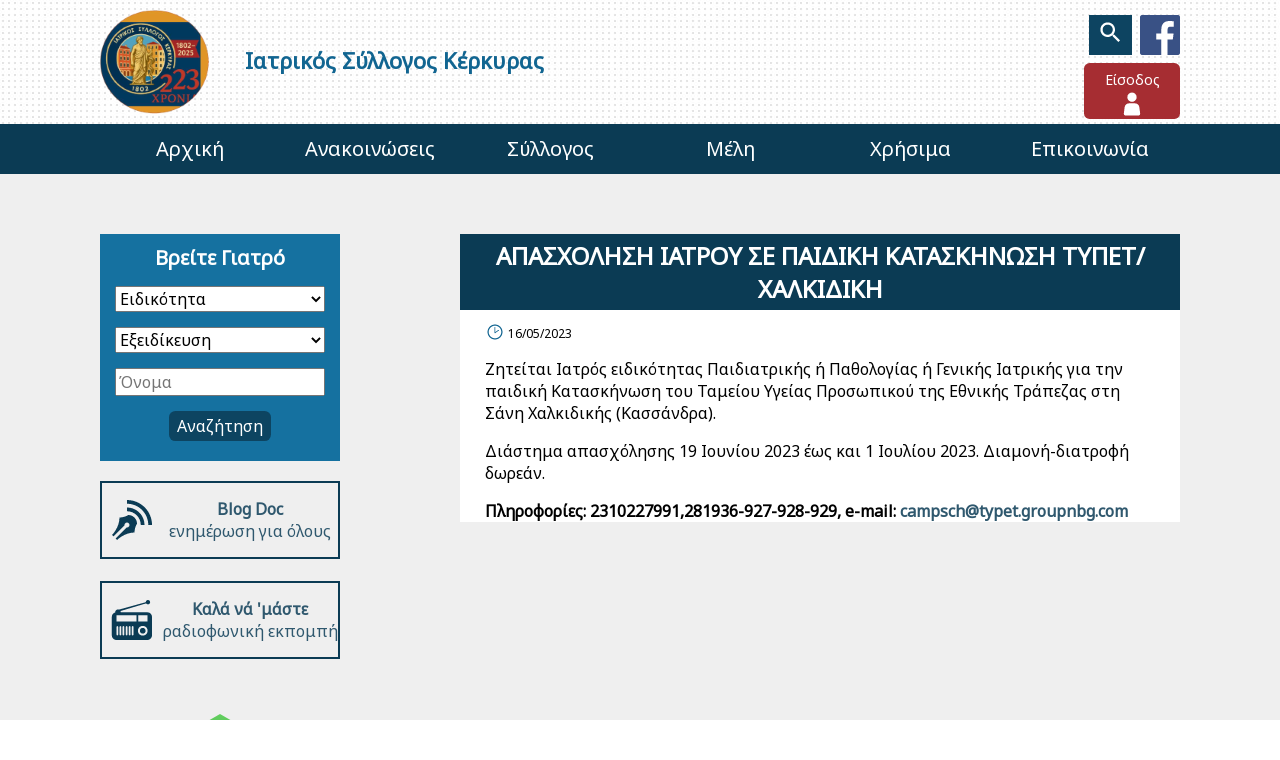

--- FILE ---
content_type: text/html; charset=UTF-8
request_url: https://www.isk.gr/apasxolhsh-iatroy-se-paidikh-kataskhnwsh-typet-xalkidikh-4700/
body_size: 35597
content:
<!DOCTYPE html>
<html xmlns="http://www.w3.org/1999/xhtml" xml:lang="el" lang="el">
<head>
<meta http-equiv="Content-Type" content="text/html; charset=utf-8" />
<title>ΑΠΑΣΧΟΛΗΣΗ ΙΑΤΡΟΥ ΣΕ ΠΑΙΔΙΚΗ ΚΑΤΑΣΚΗΝΩΣΗ ΤΥΠΕΤ/ΧΑΛΚΙΔΙΚΗ | Ιατρικός Σύλλογος Κέρκυρας</title>
<meta name="description" content="Επίσημη ιστοσελίδα του Ιατρικού συλλόγου Κέρκυρας με ενημέρωση, πληροφοριες και αρθρογραφία μελών. Ανακοινώσεις συνεδρίων, Ιστορία, Μέλη ΔΣ και επιτροπών, Κοινωνικό Ιατρείο, Χρήσιμοι σύνδεσμοι (Φαρμακεία, Γιατροί ΕΟΠΥΥ)" />
<meta name="keywords" content="ιατρικός σύλλογος κέρκυρας, βρείτε γιατρό κέρκυρα" />
<meta name="robots" content="INDEX,FOLLOW" />
<meta name="viewport" content="width=device-width, initial-scale=1.0">
<link rel="icon" href="https://www.isk.gr/skin/frontend/base/default/favicon.ico" type="image/x-icon" />
<link rel="shortcut icon" href="https://www.isk.gr/skin/frontend/base/default/favicon.ico" type="image/x-icon" />
<!--[if lt IE 7]>
<script type="text/javascript">
//<![CDATA[
    var BLANK_URL = 'https://www.isk.gr/js/blank.html';
    var BLANK_IMG = 'https://www.isk.gr/js/spacer.gif';
//]]>
</script>
<![endif]-->
<!--[if gte IE 9]>
  <style type="text/css">
    .gradient {
       filter: none;
    }
  </style>
<![endif]-->
<link rel="stylesheet" type="text/css" href="https://www.isk.gr/media/css_secure/c6b8310f4005ca647def0ed16e6170b1.css" media="all" />
<script type="text/javascript" src="https://www.isk.gr/js/prototype/prototype.js"></script>
<script type="text/javascript" src="https://www.isk.gr/js/lib/ccard.js"></script>
<script type="text/javascript" src="https://www.isk.gr/js/prototype/validation.js"></script>
<script type="text/javascript" src="https://www.isk.gr/js/scriptaculous/builder.js"></script>
<script type="text/javascript" src="https://www.isk.gr/js/scriptaculous/effects.js"></script>
<script type="text/javascript" src="https://www.isk.gr/js/scriptaculous/dragdrop.js"></script>
<script type="text/javascript" src="https://www.isk.gr/js/scriptaculous/controls.js"></script>
<script type="text/javascript" src="https://www.isk.gr/js/scriptaculous/slider.js"></script>
<script type="text/javascript" src="https://www.isk.gr/js/varien/js.js"></script>
<script type="text/javascript" src="https://www.isk.gr/js/varien/form.js"></script>
<script type="text/javascript" src="https://www.isk.gr/js/varien/menu.js"></script>
<script type="text/javascript" src="https://www.isk.gr/js/mage/translate.js"></script>
<script type="text/javascript" src="https://www.isk.gr/js/mage/cookies.js"></script>
<script type="text/javascript" src="https://www.isk.gr/skin/frontend/base/default/js/webits/jquery-2.1.1.min.js"></script>
<script type="text/javascript" src="https://www.isk.gr/skin/frontend/base/default/js/imagegallery/imagesloaded.js"></script>
<script type="text/javascript" src="https://www.isk.gr/skin/frontend/base/default/js/imagegallery/masonry.min.js"></script>
<script type="text/javascript" src="https://www.isk.gr/skin/frontend/base/default/js/imagegallery/jquery.magnific-popup.min.js"></script>
<script type="text/javascript" src="https://www.isk.gr/skin/frontend/eru/isk/js/webits/mail.js"></script>
<script type="text/javascript" src="https://www.isk.gr/skin/frontend/eru/isk/js/webits_menu.js"></script>
<script type="text/javascript" src="https://www.isk.gr/skin/frontend/base/default/js/webits/plugins/throttle.debounce.js"></script>
<script type="text/javascript" src="https://www.isk.gr/skin/frontend/eru/default/js/sweet-alert.min.js"></script>
<script type="text/javascript" src="https://www.isk.gr/skin/frontend/base/default/js/webits/plugins/glide.min.js"></script>
<script type="text/javascript" src="https://www.isk.gr/skin/frontend/eru/isk/js/webits/popup.min.js"></script>
<script type="text/javascript" src="https://www.isk.gr/skin/frontend/base/default/js/webits/viewport.js"></script>
<script type="text/javascript" src="https://www.isk.gr/skin/frontend/base/default/js/webits/info-block.js"></script>
<script type="text/javascript" src="https://www.isk.gr/skin/frontend/eru/isk/js/isk.min.js"></script>
<script type="text/javascript" src="https://www.isk.gr/skin/frontend/eru/isk/js/webits/blog.min.js"></script>
<!--[if lt IE 7]>
<script type="text/javascript" src="https://www.isk.gr/js/lib/ds-sleight.js"></script>
<script type="text/javascript" src="https://www.isk.gr/skin/frontend/base/default/js/ie6.js"></script>
<![endif]-->

<script type="text/javascript">
//<![CDATA[
Mage.Cookies.path     = '/';
Mage.Cookies.domain   = '.www.isk.gr';
//]]>
</script>

<script type="text/javascript">
//<![CDATA[
optionalZipCountries = ["IE","MO","PA","HK"];
//]]>
</script>
            <!-- BEGIN GOOGLE ANALYTICS CODE -->
        <script type="text/javascript">
        //<![CDATA[
            var _gaq = _gaq || [];
            
_gaq.push(['_setAccount', 'UA-63877253-1']);

_gaq.push(['_trackPageview']);
            
            (function() {
                var ga = document.createElement('script'); ga.type = 'text/javascript'; ga.async = true;
                ga.src = ('https:' == document.location.protocol ? 'https://ssl' : 'http://www') + '.google-analytics.com/ga.js';
                var s = document.getElementsByTagName('script')[0]; s.parentNode.insertBefore(ga, s);
            })();

        //]]>
        </script>
        <!-- END GOOGLE ANALYTICS CODE -->
    <script type="text/javascript">
//<![CDATA[
    jQuery.noConflict();
//]]>
</script>
<link rel="apple-touch-icon" sizes="57x57" href="https://www.isk.gr/skin/frontend/eru/isk/images/favicons/apple-touch-icon-57x57.png">
<link rel="apple-touch-icon" sizes="114x114" href="https://www.isk.gr/skin/frontend/eru/isk/images/favicons/apple-touch-icon-114x114.png">
<link rel="apple-touch-icon" sizes="72x72" href="https://www.isk.gr/skin/frontend/eru/isk/images/favicons/apple-touch-icon-72x72.png">
<link rel="apple-touch-icon" sizes="144x144" href="https://www.isk.gr/skin/frontend/eru/isk/images/favicons/apple-touch-icon-144x144.png">
<link rel="apple-touch-icon" sizes="60x60" href="https://www.isk.gr/skin/frontend/eru/isk/images/favicons/apple-touch-icon-60x60.png">
<link rel="apple-touch-icon" sizes="120x120" href="https://www.isk.gr/skin/frontend/eru/isk/images/favicons/apple-touch-icon-120x120.png">
<link rel="apple-touch-icon" sizes="76x76" href="https://www.isk.gr/skin/frontend/eru/isk/images/favicons/apple-touch-icon-76x76.png">
<link rel="apple-touch-icon" sizes="152x152" href="https://www.isk.gr/skin/frontend/eru/isk/images/favicons/apple-touch-icon-152x152.png">
<link rel="apple-touch-icon" sizes="180x180" href="https://www.isk.gr/skin/frontend/eru/isk/images/favicons/apple-touch-icon-180x180.png">
<link rel="icon" type="image/png" href="https://www.isk.gr/skin/frontend/eru/isk/images/favicons/android-chrome-192x192.png" sizes="192x192">
<link rel="icon" type="image/png" href="https://www.isk.gr/skin/frontend/eru/isk/images/favicons/favicon-96x96.png" sizes="96x96">
<link rel="icon" type="image/png" href="https://www.isk.gr/skin/frontend/eru/isk/images/favicons/favicon-16x16.png" sizes="16x16">
<link rel="icon" type="image/png" href="https://www.isk.gr/skin/frontend/eru/isk/images/favicons/favicon-32x32.png" sizes="32x32">
<link rel="manifest" href="/manifest.json">
<meta name="msapplication-TileColor" content="#da532c">
<meta name="msapplication-TileImage" content="https://www.isk.gr/skin/frontend/eru/isk/images/favicons/mstile-144x144.png">
<meta name="theme-color" content="#ffffff">

                        <link href='//fonts.googleapis.com/css?family=Noto+Sans&subset=latin,greek-ext,greek' rel='stylesheet' type='text/css'>
                    <meta property="og:title" content="ΑΠΑΣΧΟΛΗΣΗ ΙΑΤΡΟΥ ΣΕ ΠΑΙΔΙΚΗ ΚΑΤΑΣΚΗΝΩΣΗ ΤΥΠΕΤ/ΧΑΛΚΙΔΙΚΗ"/>

<meta property="og:url" content="https://www.isk.gr/apasxolhsh-iatroy-se-paidikh-kataskhnwsh-typet-xalkidikh-4700/"/>
<meta property="og:site_name" content="Ιατρικός Σύλλογος Κέρκυρας"/>
<meta property="og:image" content="https://www.isk.gr/media/default_share.png"/>
<script type="text/javascript">//<![CDATA[
        var Translator = new Translate({"This is a required field.":"\u03a5\u03c0\u03bf\u03c7\u03c1\u03b5\u03c9\u03c4\u03b9\u03ba\u03cc \u03c0\u03b5\u03b4\u03af\u03bf","Please use letters only (a-z or A-Z) in this field.":"\u03a0\u03b1\u03c1\u03b1\u03ba\u03b1\u03bb\u03ce \u03b5\u03b9\u03c3\u03ac\u03b3\u03b5\u03c4\u03b5 \u03bc\u03cc\u03bd\u03bf \u03b5\u03bb\u03bb\u03b7\u03bd\u03b9\u03ba\u03ac \u03b3\u03c1\u03ac\u03bc\u03bc\u03b1\u03c4\u03b1 (\u03b1-\u03c9 \u03ae \u0391-\u03a9) \u03c3\u03b5 \u03b1\u03c5\u03c4\u03cc \u03c4\u03bf \u03c0\u03b5\u03b4\u03af\u03bf","Please use only letters (a-z or A-Z) or numbers (0-9) or spaces and # only in this field.":"\u03a0\u03b1\u03c1\u03b1\u03ba\u03b1\u03bb\u03ce \u03b5\u03b9\u03c3\u03ac\u03b3\u03b5\u03c4\u03b5 \u03bc\u03cc\u03bd\u03bf \u03b5\u03bb\u03bb\u03b7\u03bd\u03b9\u03ba\u03ac \u03b3\u03c1\u03ac\u03bc\u03bc\u03b1\u03c4\u03b1 (\u03b1-\u03c9 \u03ae \u0391-\u03a9) \u03ae \u03b1\u03c1\u03b9\u03b8\u03bc\u03bf\u03cd\u03c2 (0-9) \u03ae \u03ba\u03b5\u03bd\u03ac \u03ba\u03b1\u03b9 ,- \u03c3\u03b5 \u03b1\u03c5\u03c4\u03cc \u03c4\u03bf \u03c0\u03b5\u03b4\u03af\u03bf","Please enter a valid phone number. For example (123) 456-7890 or 123-456-7890.":"\u03a0\u03b1\u03c1\u03b1\u03ba\u03b1\u03bb\u03ce \u03b5\u03b9\u03c3\u03ac\u03b3\u03b5\u03c4\u03b5 \u03ad\u03bd\u03b1\u03bd \u03ad\u03b3\u03ba\u03c5\u03c1\u03bf \u03b1\u03c1\u03b9\u03b8\u03bc\u03cc \u03c4\u03b7\u03bb\u03b5\u03c6\u03ce\u03bd\u03bf\u03c5. \u0393\u03b9\u03b1 \u03c0\u03b1\u03c1\u03ac\u03b4\u03b5\u03b9\u03b3\u03bc\u03b1 266X\u03a7\u03a7\u03a7\u03a7\u03a7\u03a7","Please enter a valid email address. For example johndoe@domain.com.":"\u03a0\u03b1\u03c1\u03b1\u03ba\u03b1\u03bb\u03ce \u03b5\u03b9\u03c3\u03ac\u03b3\u03b5\u03c4\u03b5 \u03ad\u03bd\u03b1\u03bd \u03ad\u03b3\u03ba\u03c5\u03c1\u03bf \u03bb\u03bf\u03b3\u03b1\u03c1\u03b9\u03b1\u03c3\u03bc\u03cc \u03b7\u03bb\u03b5\u03ba\u03c4\u03c1\u03bf\u03bd\u03b9\u03ba\u03bf\u03cd \u03c4\u03b1\u03c7\u03c5\u03b4\u03c1\u03bf\u03bc\u03b5\u03af\u03bf\u03c5. \u03a0.\u03c7. username@domain.gr","Please make sure your passwords match.":"\u03a0\u03b1\u03c1\u03b1\u03ba\u03b1\u03bb\u03ce \u03c3\u03b9\u03b3\u03bf\u03c5\u03c1\u03b5\u03c5\u03c4\u03b5\u03af\u03c4\u03b5 \u03cc\u03c4\u03b9 \u03c4\u03b1 \u03c3\u03c5\u03bd\u03b8\u03b7\u03bc\u03b1\u03c4\u03b9\u03ba\u03ac \u03b5\u03af\u03bd\u03b1\u03b9 \u03af\u03b4\u03b9\u03b1."});
        //]]></script><meta name="google-site-verification" content="ZhD18vZ5223r0oLpt-hEIYBkOwM5tsXEP5_XrJVdlWQ" />

<!--2836268ad439e278a1b24b6747bfad4b--></head>
    <body class="site blog-index-post customer-logged-out">
        <span class="viewport-detector" id="viewport-detector"></span>
        <svg xmlns="http://www.w3.org/2000/svg" style="display: none;">
    <symbol id="@-symbol" viewBox="0 0 100 100">
        <path d="M60.846,71.839c-3.897,2.055-7.869,2.835-12.621,2.835c-11.628,0-21.483-8.504-21.483-22.119
        c0-14.607,10.138-27.228,25.883-27.228c12.338,0,20.635,8.649,20.635,20.49c0,10.635-5.958,16.876-12.621,16.876
        c-2.841,0-5.462-1.917-5.248-6.241h-0.283c-2.483,4.186-5.745,6.241-10,6.241c-4.111,0-7.656-3.337-7.656-8.937
        c0-8.793,6.946-16.801,16.801-16.801c3.048,0,5.745,0.635,7.586,1.49l-2.408,12.829c-1.062,5.393-0.214,7.875,2.125,7.944
        c3.62,0.069,7.662-4.752,7.662-12.979c0-10.277-6.172-17.656-17.165-17.656c-11.553,0-21.27,9.151-21.27,23.545
        c0,11.842,7.731,19.145,18.221,19.145c4.042,0,7.8-0.854,10.71-2.483L60.846,71.839z M56.948,41.204
        c-0.71-0.208-1.917-0.491-3.545-0.491c-6.241,0-11.276,5.883-11.276,12.76c0,3.124,1.559,5.393,4.682,5.393
        c4.111,0,7.869-5.248,8.649-9.648L56.948,41.204z"/>
    </symbol>
    <symbol id="business-card" viewBox="0 0 23 16">
        <path d="M20,20H4c-1.654,0-3-1.346-3-3V7c0-1.654,1.346-3,3-3h16c1.654,0,3,1.346,3,3v10C23,18.654,21.654,20,20,20z M4,6
        C3.449,6,3,6.449,3,7v10c0,0.551,0.449,1,1,1h16c0.551,0,1-0.449,1-1V7c0-0.551-0.449-1-1-1H4z"/>
        <path d="M10,15H6c-0.553,0-1-0.448-1-1s0.447-1,1-1h4c0.553,0,1,0.448,1,1S10.553,15,10,15z"/>
        <path d="M10,11H6c-0.553,0-1-0.448-1-1s0.447-1,1-1h4c0.553,0,1,0.448,1,1S10.553,11,10,11z"/>
        <circle cx="16" cy="10.5" r="2"/>
        <path d="M16,13.356c-1.562,0-2.5,0.715-2.5,1.429c0,0.357,0.938,0.715,2.5,0.715c1.466,0,2.5-0.357,2.5-0.715
        C18.5,14.071,17.52,13.356,16,13.356z"/>
    </symbol>
    <symbol id="check" viewBox="0 0 48 48">
        <path fill="#050505" d="M38.165,1H8.835C4.197,1,0.438,4.76,0.438,9.398v29.203C0.438,43.24,4.197,47,8.835,47h29.329
        c4.638,0,8.398-3.76,8.398-8.398V9.398C46.563,4.76,42.803,1,38.165,1z M38.445,20.078L22.58,35.943
        c-0.673,0.674-1.586,1.052-2.538,1.052s-1.865-0.379-2.538-1.052L9.641,28.08c-1.401-1.402-1.401-3.674,0.001-5.077
        c0.673-0.673,1.585-1.051,2.537-1.051s1.864,0.378,2.537,1.051l4.686,4.687c0.17,0.17,0.401,0.265,0.641,0.265
        s0.471-0.095,0.641-0.265L33.37,15.003c0.673-0.673,1.586-1.052,2.538-1.052c0.952,0.001,1.865,0.379,2.538,1.052
        C39.847,16.405,39.847,18.677,38.445,20.078z"/>
    </symbol>
    <symbol id="blog" viewBox="0 0 512 512">
        <path d="M192,96c123.712,0,224,100.289,224,224h-48c0-47.012-18.307-91.209-51.549-124.451C283.209,162.307,239.011,144,192,144V96z
         M192,0c176.73,0,320,143.27,320,320h-48c0-36.74-7.185-72.357-21.355-105.859c-13.697-32.384-33.316-61.478-58.312-86.474
        c-24.996-24.996-54.09-44.615-86.474-58.312C264.357,55.185,228.741,48,192,48V0z M287.195,224.804
        c21.879,21.878,32.798,50.553,32.785,79.225C288,352.027,288,416,288,416c-128,0-224,96-224,96l-7-7l-11.565-11.565l141.791-141.79
        c1.558,0.232,3.151,0.355,4.774,0.355c17.673,0,32-14.327,32-32s-14.327-32-32-32s-32,14.327-32,32c0,1.623,0.123,3.217,0.356,4.773
        L18.565,466.565L0,448c0,0,96-96,96-224c0,0,63.999,0,111.999-32C236.663,192,265.326,202.935,287.195,224.804z"/>
    </symbol>
    <symbol id="clock" viewBox="0 0 100 100">
        <path d="M50.001,12.453c-20.703,0-37.547,16.844-37.547,37.547s16.844,37.547,37.547,37.547S87.548,70.703,87.548,50
        S70.704,12.453,50.001,12.453z M50.001,81.43c-17.329,0-31.429-14.101-31.429-31.43s14.1-31.429,31.429-31.429
        S81.43,32.671,81.43,50S67.33,81.43,50.001,81.43z M69.396,40.343c0.627,0.909,0.399,2.154-0.51,2.782L50.762,55.646
        C50.422,55.881,50.024,56,49.625,56c-0.318,0-0.637-0.076-0.929-0.229c-0.658-0.347-1.071-1.028-1.071-1.771V27.201
        c0-1.104,0.896-2,2-2c1.104,0,2,0.896,2,2v22.986l14.988-10.354C67.523,39.208,68.77,39.436,69.396,40.343z"/>
    </symbol>
    <symbol id="close" viewBox="0 0 24 24">
        <polygon points="19,6.4 17.6,5 12,10.6 6.4,5 5,6.4 10.6,12 5,17.6 6.4,19 12,13.4 17.6,19 19,17.6 13.4,12 "></polygon>
    </symbol>
    <symbol id="download" viewBox="0 0 512 512">
        <path d="M461.655,422.963H43.048c-18.25,0-33.048,14.42-33.048,32.671c0,18.25,14.798,32.67,33.048,32.67h418.607
            c18.249,0,33.047-14.42,33.047-32.67C494.702,437.383,479.904,422.963,461.655,422.963z"/>
        <path d="M227.351,379.245c13.862,19.657,37.98,17.842,50.002,0c30.483-45.242,126.299-177.947,126.299-177.947
            c7.234-10.19,6.902-23.929-0.811-33.762c-7.716-9.834-20.984-13.421-32.602-8.819l-73.499,29.111l9.704-143.854
            c0.53-7.827-2.224-15.52-7.6-21.238c-5.376-5.712-12.887-8.935-20.73-8.889h-51.525c-7.844-0.046-15.354,3.176-20.73,8.889
            c-5.376,5.718-8.13,13.412-7.6,21.238l9.704,143.854l-73.499-29.111c-11.617-4.602-24.886-1.015-32.602,8.819
            c-7.713,9.833-8.045,23.571-0.811,33.762C101.052,201.297,195.911,334.663,227.351,379.245z"/>
    </symbol>
    <symbol id="tv" viewBox="-130 221 351 351">
        <path d="M172.4 287.3H73.7l59.2-48c4.3-3.5 4.9-9.8 1.5-14.1s-9.8-4.9-14.1-1.5l-74.8 60.7 -74.8-60.7c-4.3-3.5-10.6-2.8-14.1 1.5 -3.5 4.3-2.8 10.6 1.5 14.1l59.2 48h-98.7c-26.8 0-48.6 21.8-48.6 48.6V500c0 26.8 21.8 48.6 48.6 48.6h1.9v12.9c0 5.5 4.5 10 10 10H-37c5.5 0 10-4.5 10-10v-12.9H118v12.9c0 5.5 4.5 10 10 10h32.5c5.5 0 10-4.5 10-10v-12.9h1.9c26.8 0 48.6-21.8 48.6-48.6V335.9C221 309.1 199.2 287.3 172.4 287.3zM97.4 500c0 6.1-4.9 11-11 11H-81.1c-6.1 0-11-5-11-11V335.9c0-6.1 4.9-11 11-11H86.3c6.1 0 11 5 11 11L97.4 500 97.4 500zM166.1 332.1c9.1 0 16.5 7.4 16.5 16.6s-7.4 16.5-16.5 16.5 -16.5-7.4-16.5-16.5S156.9 332.1 166.1 332.1zM166.1 393.9c9.1 0 16.5 7.4 16.5 16.6s-7.4 16.6-16.5 16.6 -16.5-7.4-16.5-16.6C149.5 401.3 156.9 393.9 166.1 393.9zM172.4 528.6h-37.4v-24.5h65.8C198.7 517.9 186.8 528.6 172.4 528.6zM201 484.1h-66.1v-21.9H201V484.1z"/>
    </symbol>
    <symbol id="radio" viewBox="-293 385.2 23.8 23.8">
        <path d="M-273 403.5c0 0.9-0.7 1.7-1.7 1.7 -0.9 0-1.7-0.7-1.7-1.7s0.7-1.7 1.7-1.7C-273.7 401.8-273 402.6-273 403.5zM-269.2 395.2v11c0 1.5-1.2 2.8-2.8 2.8h-18.3c-1.5 0-2.8-1.2-2.8-2.8v-11c0-1.3 0.9-2.3 2-2.6 0 0 0-0.1 0-0.1 0-0.9 0.7-1.7 1.7-1.7 0.2 0 0.4 0 0.6 0.1l15.9-4.4c0 0 0 0 0 0 0-0.7 0.6-1.3 1.3-1.3 0.7 0 1.3 0.6 1.3 1.3s-0.6 1.3-1.3 1.3c-0.5 0-0.9-0.3-1.1-0.6l-15.3 4.6c0.1 0.2 0.2 0.4 0.2 0.7h15.8C-270.4 392.5-269.2 393.7-269.2 395.2zM-277.4 398h5.5v-3.7h-5.5V398zM-290.3 394.3v3.7h11.9v-3.7H-290.3zM-289.3 401.2c0-0.3-0.2-0.5-0.5-0.5 -0.3 0-0.5 0.2-0.5 0.5v4.6c0 0.3 0.2 0.5 0.5 0.5 0.3 0 0.5-0.2 0.5-0.5V401.2zM-287.5 401.2c0-0.3-0.2-0.5-0.5-0.5 -0.3 0-0.5 0.2-0.5 0.5v4.6c0 0.3 0.2 0.5 0.5 0.5 0.3 0 0.5-0.2 0.5-0.5V401.2zM-285.7 401.2c0-0.3-0.2-0.5-0.5-0.5 -0.3 0-0.5 0.2-0.5 0.5v4.6c0 0.3 0.2 0.5 0.5 0.5s0.5-0.2 0.5-0.5L-285.7 401.2 -285.7 401.2zM-283.8 401.2c0-0.3-0.2-0.5-0.5-0.5 -0.3 0-0.5 0.2-0.5 0.5v4.6c0 0.3 0.2 0.5 0.5 0.5 0.3 0 0.5-0.2 0.5-0.5V401.2zM-282 401.2c0-0.3-0.2-0.5-0.5-0.5 -0.3 0-0.5 0.2-0.5 0.5v4.6c0 0.3 0.2 0.5 0.5 0.5 0.3 0 0.5-0.2 0.5-0.5V401.2zM-280.2 401.2c0-0.3-0.2-0.5-0.5-0.5 -0.3 0-0.5 0.2-0.5 0.5v4.6c0 0.3 0.2 0.5 0.5 0.5s0.5-0.2 0.5-0.5L-280.2 401.2 -280.2 401.2zM-271.8 403.5c0-1.6-1.3-2.9-2.9-2.9 -1.6 0-2.9 1.3-2.9 2.9s1.3 2.9 2.9 2.9C-273.1 406.4-271.8 405.1-271.8 403.5z"/>
    </symbol>
    <symbol id="eopyy" viewBox="0 0 300 168">
        <g transform="translate(0.000000,168.000000) scale(0.100000,-0.100000)"
            stroke="none">
            <path d="M1425 1670 c-22 -4 -110 -20 -195 -34 -85 -15 -216 -38 -290 -51
            -164 -29 -317 -56 -515 -90 -82 -15 -212 -38 -287 -52 l-138 -26 0 -114 c0
            -114 0 -115 23 -110 33 8 251 46 637 112 85 14 220 38 300 51 80 14 199 34
            265 45 66 11 155 26 197 34 67 12 89 12 160 0 46 -8 135 -24 198 -34 63 -11
            180 -31 260 -45 80 -14 215 -37 300 -51 364 -62 604 -104 638 -112 22 -5 22
            -4 22 110 l0 114 -137 26 c-76 14 -205 37 -288 52 -191 33 -345 60 -515 90
            -74 13 -202 35 -285 50 -82 14 -174 30 -204 35 -62 11 -89 11 -146 0z"/>
            <path d="M559 1183 c-58 -36 -75 -111 -39 -171 26 -42 25 -42 -9 -42 -17 0
            -91 -32 -175 -76 l-146 -76 0 -54 c0 -30 1 -54 3 -54 2 0 69 34 149 75 80 41
            148 75 152 75 18 0 -7 -750 -28 -843 -4 -15 4 -17 52 -17 l57 0 3 88 c2 48 7
            139 12 202 6 63 10 125 10 138 0 16 6 22 23 22 23 0 24 -2 37 -192 7 -106 13
            -208 14 -225 l1 -33 56 0 56 0 -8 48 c-18 106 -38 812 -22 812 5 0 18 -6 29
            -14 18 -14 18 -15 2 -21 -14 -6 -18 -19 -18 -61 0 -30 3 -54 6 -54 3 0 37 16
            74 36 l67 35 65 -35 c36 -20 68 -36 71 -36 4 0 7 24 7 54 0 42 -4 55 -17 61
            -17 6 -17 7 1 21 11 8 23 14 28 14 19 0 0 -721 -22 -822 l-8 -38 57 0 c54 0
            56 1 58 28 7 136 25 382 29 400 3 13 12 22 23 22 16 0 20 -11 25 -72 13 -137
            24 -363 20 -370 -3 -5 21 -8 53 -8 l58 0 -12 148 c-15 172 -29 673 -20 696 6
            14 11 15 28 6 19 -11 19 -13 5 -29 -18 -19 -23 -111 -6 -111 5 0 39 16 76 35
            l66 35 62 -35 c35 -19 68 -35 74 -35 18 0 15 90 -4 111 -14 16 -14 18 5 29 17
            9 22 8 28 -6 9 -24 -6 -556 -20 -712 l-12 -132 58 0 c32 0 56 3 54 8 -5 7 5
            200 19 360 6 78 8 82 30 82 22 0 24 -4 24 -52 1 -29 7 -127 14 -218 8 -91 12
            -168 9 -172 -2 -5 22 -8 55 -8 l59 0 -8 53 c-23 156 -40 807 -21 807 5 0 17
            -6 28 -14 18 -14 18 -15 2 -21 -14 -6 -18 -19 -18 -61 0 -30 3 -54 6 -54 4 0
            37 16 73 36 l67 36 65 -36 c36 -20 69 -36 72 -36 4 0 7 24 7 54 0 42 -4 55
            -17 61 -17 6 -17 7 1 21 11 8 23 14 28 14 19 0 3 -649 -21 -807 l-8 -53 56 0
            56 0 3 62 c2 35 9 135 15 223 11 152 13 160 33 163 20 3 22 -3 28 -75 13 -148
            24 -358 19 -365 -2 -5 22 -8 54 -8 l59 0 -7 88 c-22 260 -29 399 -29 569 0
            104 3 193 7 196 3 4 71 -27 151 -68 80 -41 149 -75 154 -75 5 0 8 24 6 53 l-3
            52 -145 77 c-91 48 -157 77 -177 77 -18 1 -33 3 -33 6 0 2 9 19 20 37 37 61
            18 143 -40 173 -122 63 -240 -72 -160 -185 l21 -30 -31 0 c-17 0 -62 -16 -100
            -35 -38 -19 -76 -35 -85 -35 -8 0 -46 16 -84 35 -37 19 -83 35 -100 35 l-32 0
            21 30 c63 89 9 201 -97 200 -47 -1 -78 -17 -104 -56 -24 -37 -24 -90 1 -132
            26 -42 26 -42 -11 -42 -18 0 -63 -17 -105 -41 l-74 -40 -74 40 c-42 24 -87 41
            -105 41 -36 0 -38 6 -11 40 39 50 18 145 -40 175 -68 35 -148 9 -175 -57 -20
            -51 -19 -66 10 -115 l24 -43 -30 0 c-16 0 -61 -16 -99 -35 -38 -19 -76 -35
            -85 -35 -9 0 -47 16 -85 35 -38 19 -83 35 -100 35 l-31 0 21 30 c63 89 9 200
            -97 200 -21 0 -50 -8 -64 -17z"/>
        </g>
    </symbol>
    <symbol id="facebook" viewBox="0 0 256 256">
        <path d="M241.871,256.001 C249.673,256.001 256,249.675 256,241.872 L256,14.129 C256,6.325 249.673,0 241.871,0 L14.129,0 C6.324,0 0,6.325 0,14.129 L0,241.872 C0,249.675 6.324,256.001 14.129,256.001 L241.871,256.001" fill="#395185"></path>
        <path d="M176.635,256.001 L176.635,156.864 L209.912,156.864 L214.894,118.229 L176.635,118.229 L176.635,93.561 C176.635,82.375 179.742,74.752 195.783,74.752 L216.242,74.743 L216.242,40.188 C212.702,39.717 200.558,38.665 186.43,38.665 C156.932,38.665 136.738,56.67 136.738,89.736 L136.738,118.229 L103.376,118.229 L103.376,156.864 L136.738,156.864 L136.738,256.001 L176.635,256.001" fill="#FFFFFF"></path>
    </symbol>
    <symbol id="right-arrow" viewBox="0 0 16 24">
        <polygon points="0,2 2,0 16,12 2,24 0,22 12,12 "></polygon>
    </symbol>
    <symbol id="linkedin" viewBox="0 0 100 100">
        <path d="M92,3H8C5.239,3,3,5.239,3,8v84c0,2.761,2.239,5,5,5h84c2.761,0,5-2.239,5-5V8C97,5.239,94.761,3,92,3z M29.414,87.201
        H13.966V37.503h15.447V87.201z M21.693,30.71c-4.951,0-8.959-4.013-8.959-8.958c0.001-4.938,4.01-8.952,8.959-8.952
        c4.939,0,8.951,4.012,8.951,8.952C30.644,26.697,26.632,30.71,21.693,30.71z M87.266,87.2H71.832V63.033
        c0-5.764-0.106-13.178-8.029-13.178c-8.034,0-9.268,6.278-9.268,12.759V87.2H39.099V37.503h14.816v6.79h0.207
        c2.063-3.907,7.102-8.027,14.614-8.027c15.641,0,18.529,10.294,18.529,23.674V87.2z"/>
    </symbol>
    <symbol id="payment" viewBox="0 0 137 200">
        <g transform="translate(0.000000,200.000000) scale(0.100000,-0.100000)" stroke="none">
            <path d="M874 1910 c-72 -36 -105 -131 -69 -199 27 -54 71 -81 128 -81 95 0
            151 55 151 146 0 114 -110 185 -210 134z"/>
            <path d="M1046 1600 c-54 -17 -81 -56 -137 -197 l-54 -136 -81 -38 c-112 -52
            -136 -89 -93 -143 28 -35 60 -34 161 10 93 40 123 63 144 113 8 19 16 32 19
            30 2 -3 24 -96 49 -209 l46 -204 0 -353 c0 -383 3 -405 54 -438 32 -21 89 -22
            121 -1 56 37 56 36 53 539 l-4 462 -56 237 c-32 131 -64 251 -73 268 -27 53
            -90 78 -149 60z"/>
            <path d="M80 1482 c-19 -9 -40 -28 -47 -42 -10 -19 -13 -186 -13 -727 l0 -703
            325 0 326 0 -3 473 -3 472 -127 258 c-150 304 -132 287 -310 287 -88 0 -121
            -4 -148 -18z"/>
        </g>
    </symbol>
    <symbol id="phone" viewBox="0 0 612 792">
        <path d="M597.312,552.672c1.224,9.384-1.634,17.544-8.568,24.48l-81.396,80.782c-3.672,4.08-8.466,7.55-14.382,10.404
        c-5.916,2.856-11.729,4.692-17.44,5.508c-0.408,0-1.634,0.104-3.674,0.308c-2.038,0.204-4.69,0.306-7.954,0.306
        c-7.753,0-20.3-1.326-37.64-3.978c-17.34-2.652-38.556-9.182-63.646-19.584c-25.094-10.404-53.552-26.012-85.375-46.818
        s-65.688-49.368-101.592-85.68c-28.56-28.152-52.224-55.08-70.992-80.784s-33.864-49.47-45.288-71.298
        C47.94,344.49,39.372,324.702,33.66,306.954s-9.588-33.048-11.628-45.9c-2.04-12.852-2.856-22.95-2.448-30.294
        c0.408-7.344,0.612-11.424,0.612-12.24c0.816-5.712,2.652-11.526,5.508-17.442s6.324-10.71,10.404-14.382l81.396-81.396
        c5.712-5.712,12.24-8.568,19.584-8.568c5.304,0,9.996,1.53,14.076,4.59s7.548,6.834,10.404,11.322l65.484,124.236
        c3.672,6.528,4.692,13.668,3.06,21.42c-1.632,7.752-5.1,14.28-10.404,19.584l-29.988,29.988c-0.816,0.816-1.53,2.142-2.142,3.978
        c-0.612,1.836-0.918,3.366-0.918,4.59c1.632,8.568,5.304,18.36,11.016,29.376c4.896,9.792,12.444,21.726,22.644,35.802
        c10.2,14.076,24.684,30.294,43.452,48.653c18.36,18.769,34.68,33.354,48.96,43.759c14.278,10.402,26.214,18.054,35.802,22.95
        c9.588,4.896,16.932,7.854,22.032,8.872l7.648,1.53c0.816,0,2.144-0.306,3.979-0.918s3.162-1.326,3.978-2.142l34.884-35.496
        c7.346-6.528,15.912-9.792,25.704-9.792c6.938,0,12.444,1.224,16.524,3.672h0.612l118.114,69.768
        C590.58,537.78,595.68,544.512,597.312,552.672z"/>
    </symbol>
    <symbol id="pin" viewBox="0 0 512 512">
        <path d="M256,22.709c-85.1,0-154.334,69.234-154.334,154.333c0,34.275,21.887,90.155,66.908,170.834
        c31.846,57.063,63.168,104.643,64.484,106.64L256,489.291l22.941-34.774c1.318-1.998,32.641-49.578,64.484-106.64
        c45.023-80.68,66.908-136.559,66.908-170.834C410.334,91.943,341.1,22.709,256,22.709z M256,256c-44.182,0-80-35.817-80-80
        s35.818-80,80-80s80,35.817,80,80S300.182,256,256,256z"/>
    </symbol>
    <symbol id="document" viewBox="0 0 600 600">
            <path d="M466.702,57.91H199.263c-19.038,0-34.531,15.498-34.531,34.531v22.053h-31.435
            c-19.038,0-34.53,15.498-34.53,34.531v358.533c0,19.033,15.492,34.531,34.53,34.531h267.449c19.038,0,34.53-15.498,34.53-34.531
            v-22.053h31.426c19.042,0,34.531-15.498,34.531-34.53V92.441C501.233,73.408,485.744,57.91,466.702,57.91z M407.653,507.559
            c0,3.803-3.104,6.907-6.907,6.907H133.297c-3.802,0-6.907-3.104-6.907-6.907V149.025c0-3.807,3.105-6.907,6.907-6.907h31.435
            v308.857c0,19.032,15.493,34.53,34.531,34.53h208.391V507.559z M473.61,450.976c0,3.802-3.096,6.907-6.908,6.907H199.263
            c-3.811,0-6.906-3.105-6.906-6.907V92.441c0-3.806,3.096-6.907,6.906-6.907h267.439c3.812,0,6.908,3.102,6.908,6.907V450.976z"/>
            <path d="M434.271,143.696H231.696c-7.628,0-13.813,6.19-13.813,13.811c0,7.636,6.186,13.813,13.813,13.813h202.574
                c7.627,0,13.812-6.178,13.812-13.813C448.083,149.887,441.897,143.696,434.271,143.696z"/>
            <path d="M434.271,209.439H231.696c-7.628,0-13.813,6.188-13.813,13.811c0,7.634,6.186,13.813,13.813,13.813h202.574
                c7.627,0,13.812-6.18,13.812-13.813C448.083,215.628,441.897,209.439,434.271,209.439z"/>
            <path d="M434.271,275.18H231.696c-7.628,0-13.813,6.191-13.813,13.814c0,7.633,6.186,13.811,13.813,13.811h202.574
                c7.627,0,13.812-6.178,13.812-13.811C448.083,281.371,441.897,275.18,434.271,275.18z"/>
            <path d="M434.271,340.924H231.696c-7.628,0-13.813,6.191-13.813,13.811c0,7.637,6.186,13.813,13.813,13.813h202.574
                c7.627,0,13.812-6.177,13.812-13.813C448.083,347.115,441.897,340.924,434.271,340.924z"/>
    </symbol>
    <symbol id="print" viewBox="0 0 112 112">
        <path d="M37.333,79.334h37.334V84H37.333V79.334L37.333,79.334z M37.333,93.334h23.334v-4.668H37.333V93.334L37.333,93.334z
         M112,37.333v51.333c0,2.576-2.09,4.668-4.666,4.668h-14V112H18.667V93.335h-14C2.09,93.335,0,91.243,0,88.667V37.334
        c0-2.576,2.09-4.667,4.666-4.667h14V0h74.668v32.667h14C109.909,32.667,112,34.757,112,37.333z M28,32.667h56V9.333H28V32.667z
         M84,102.666V70H28v32.666H84z M102.667,46.666c0-2.576-2.09-4.667-4.666-4.667s-4.666,2.091-4.666,4.667s2.09,4.667,4.666,4.667
        S102.667,49.243,102.667,46.666z"/>
    </symbol>
    <symbol id="professional" viewBox="0 0 50 50">
        <path d="M35.346,8.833H14.654c-1.784,0-3.234,1.45-3.234,3.233v25.866c0,1.783,1.45,3.233,3.234,3.233h20.691
            c1.784,0,3.234-1.45,3.234-3.233V12.067C38.58,10.284,37.13,8.833,35.346,8.833z M37.286,37.933c0,1.07-0.87,1.94-1.94,1.94H14.654
            c-1.07,0-1.94-0.87-1.94-1.94V12.067c0-1.07,0.87-1.94,1.94-1.94h20.691c1.07,0,1.94,0.87,1.94,1.94V37.933z"/>
        <path d="M31.818,22.97H18.182c-0.328,0-0.593,0.266-0.593,0.594s0.265,0.594,0.593,0.594h13.637c0.328,0,0.593-0.266,0.593-0.594
            S32.146,22.97,31.818,22.97z"/>
        <path d="M31.818,25.678H18.182c-0.328,0-0.593,0.266-0.593,0.594c0,0.328,0.265,0.594,0.593,0.594h13.637
            c0.328,0,0.593-0.266,0.593-0.594C32.411,25.943,32.146,25.678,31.818,25.678z"/>
        <path d="M31.818,28.385H18.182c-0.328,0-0.593,0.266-0.593,0.594s0.265,0.594,0.593,0.594h13.637c0.328,0,0.593-0.266,0.593-0.594
            S32.146,28.385,31.818,28.385z"/>
        <path d="M31.818,31.093H25c-0.328,0-0.594,0.266-0.594,0.594s0.266,0.594,0.594,0.594h6.818c0.328,0,0.593-0.266,0.593-0.594
            S32.146,31.093,31.818,31.093z"/>
        <path d="M31.818,36.44h-4.773c-0.329,0-0.594,0.266-0.594,0.594c0,0.328,0.265,0.594,0.594,0.594h4.773
            c0.328,0,0.593-0.266,0.593-0.594C32.411,36.706,32.146,36.44,31.818,36.44z"/>
        <path d="M25.662,20.359c0-1.124-1.294-2.64-3.041-3.083c0.73-0.491,1.233-1.46,1.233-2.333c0-1.231-0.997-2.23-2.229-2.23
            c-1.231,0-2.229,0.999-2.229,2.23c0,0.872,0.503,1.841,1.231,2.333c-1.744,0.443-3.039,1.96-3.039,3.083
            C17.589,21.687,25.662,21.687,25.662,20.359z M21.445,17.923h-0.01l-0.369-0.424c0.18,0.064,0.364,0.103,0.559,0.103
            c0.195,0,0.379-0.038,0.559-0.102l-0.37,0.423h-0.009l0.953,2.301l-1.133,1.13l-1.132-1.13L21.445,17.923z"/>
    </symbol>
    <symbol id="silhouette" viewBox="0 0 48 48">
        <path d="M40.297,42.997l-1.626-12.76c-0.556-4.375-4.278-7.61-8.688-7.61H17.996c-4.41,0-8.133,3.235-8.688,7.61L7.681,43.02
            c-0.112,0.894,0.163,2.018,0.758,2.693C9.035,46.388,9.892,47,10.792,47h26.395c0.9,0,1.757-0.624,2.353-1.299
            C40.135,45.025,40.41,43.891,40.297,42.997z"/>
        <circle cx="23.989" cy="10.372" r="9.33"/>
    </symbol>
    <symbol id="pencil" viewBox="0 0 64 64">
        <polygon points="49.174,44.61 46.11,47.674 52.592,51.092 "/>
        <polygon points="28.904,15.383 16.883,27.404 31.025,41.546 44.124,46.832 48.332,42.624 43.046,29.525 "/>
        <path d="M14.408,12.908c-3.319,3.319-2.845,9.176,1.061,13.081L27.49,13.969C23.584,10.063,17.728,9.589,14.408,12.908z"/>
        <path d="M40.027,50.632c-1.201-0.026-2.442-0.081-3.704-0.085c-1.261-0.011-2.542-0.023-3.824-0.034
            c-1.281,0.011-2.562,0.022-3.824,0.033c-1.261,0-2.502,0.059-3.704,0.084c-2.402,0.069-4.645,0.175-6.566,0.303
            C14.562,51.168,12,51.5,12,51.5s2.562,0.332,6.406,0.567c1.922,0.128,4.164,0.234,6.566,0.303c1.201,0.025,2.442,0.084,3.704,0.084
            c1.261,0.011,2.542,0.022,3.824,0.033c1.281-0.012,2.562-0.023,3.824-0.034c1.261-0.004,2.502-0.059,3.704-0.085
            c2.402-0.07,4.645-0.176,6.566-0.303C50.438,51.83,53,51.5,53,51.5s-2.562-0.33-6.406-0.565
            C44.672,50.808,42.43,50.703,40.027,50.632z"/>
    </symbol>
    <symbol id="stethoscope" viewBox="0 0 64 64">
        <path d="M24.771,4.485c-0.349-0.224-0.763-0.354-1.208-0.354c-1.241,0-2.247,1.007-2.247,2.248c0,0.405,0.107,0.785,0.295,1.115
            L24.771,4.485z"/>
        <path d="M57.55,38.703c3.037-3.838,3.726-8.354,1.537-10.085c-2.038-1.614-5.856-0.236-8.825,3.066
            c-2.779-0.773-5.248-0.584-7.344,0.6c-4.025,2.271-5.548,7.483-6.113,11.456c-0.09,0.611-0.171,1.232-0.254,1.861
            c-0.902,6.859-1.758,13.347-9.899,13.347c-0.131,0-0.266-0.001-0.4-0.007c-2.31-0.057-3.973-0.776-5.084-2.196
            c-2.045-2.614-1.69-6.897-1.43-8.681c0.805-0.363,1.381-1.156,1.413-2.101l0.12-3.516l4.309-1.283
            c0.934-0.276,1.566-1.073,1.688-1.979c3.56-1.94,5.968-4.539,7.189-7.772c3.468-9.178-4.023-19.876-4.345-20.327
            c-0.07-0.099-0.165-0.165-0.254-0.239c0.214-0.487,0.163-0.934-0.195-1.165c-0.565-0.365-1.438-1.455-1.948-2.434l-0.896-1.721
            c-0.51-0.98-1.568-1.151-2.363-0.385l-2.24,2.164c-0.795,0.767-0.644,1.801,0.336,2.31l1.568,0.814
            c0.98,0.509,2.055,1.433,2.399,2.064c0.26,0.475,0.853,0.536,1.476,0.217c0.636,0.932,6.801,10.286,3.967,17.769
            c-0.976,2.581-2.949,4.688-5.877,6.311c-0.55-0.316-1.22-0.418-1.874-0.223l-5.256,1.565l-5.619-1.78
            c-0.645-0.203-1.311-0.117-1.862,0.182c-2.681-1.587-4.501-3.608-5.427-6.055c-2.969-7.843,3.952-17.75,4.022-17.85
            c0.011-0.016,0.012-0.034,0.023-0.051c0,0,0.163,0.152,0.365,0.339c0.202,0.188,0.645-0.172,0.989-0.803
            c0.344-0.632,1.418-1.556,2.398-2.064l1.568-0.813c0.981-0.509,1.131-1.543,0.336-2.31l-2.24-2.164
            c-0.795-0.767-1.853-0.595-2.363,0.385L10.25,6.868c-0.51,0.98-1.383,2.069-1.948,2.435c-0.566,0.365-0.821,0.851-0.569,1.085
            l0.456,0.424c-0.105,0.08-0.211,0.16-0.292,0.274c-0.321,0.451-7.812,11.149-4.345,20.327c1.161,3.073,3.402,5.569,6.677,7.476
            c0.097,0.92,0.722,1.74,1.659,2.037l4.586,1.452L16.356,45.8c-0.024,0.714,0.272,1.357,0.751,1.813
            c-0.319,2.121-0.745,7.304,1.953,10.764c1.611,2.064,4.007,3.15,7.123,3.229c0.168,0.006,0.331,0.009,0.493,0.009
            c10.453,0,11.598-8.675,12.518-15.664c0.08-0.618,0.16-1.229,0.248-1.833c0.683-4.776,2.381-8.154,4.785-9.512
            c1.211-0.683,2.654-0.873,4.303-0.59c-2.071,3.426-2.334,7.004-0.441,8.502C50.275,44.25,54.512,42.542,57.55,38.703z
             M53.643,35.532c-1.138,1.438-2.725,2.077-3.543,1.43c-0.601-0.476-0.617-1.509-0.141-2.594c0.432,0.136,0.869,0.289,1.324,0.481
            c0.679,0.286,1.46-0.029,1.746-0.707c0.289-0.679-0.028-1.459-0.706-1.747c-0.202-0.086-0.396-0.149-0.597-0.226
            c0.928-0.676,1.904-0.88,2.49-0.416C55.038,32.403,54.779,34.096,53.643,35.532z"/>
        <path d="M16.648,6.001c0-1.241-1.006-2.248-2.247-2.248c-0.445,0-0.859,0.13-1.208,0.354l3.16,3.01
            C16.541,6.786,16.648,6.406,16.648,6.001z"/>
        <path d="M61.398,30.048c-0.57-0.312-0.676,0.272-0.567,1.372c0.162,1.643-0.099,4.161-2.231,6.891
            c-2.689,3.441-5.054,4.682-6.617,5.104c-1.066,0.289-1.358,0.517-0.596,0.959c0.764,0.44,2.262,0.571,3.198-0.015
            c1.197-0.746,2.942-2.174,5.115-4.885c2.366-2.955,2.954-5.345,3.005-6.894C62.741,31.478,61.969,30.36,61.398,30.048z"/>
    </symbol>
    <symbol id="pharmacy" viewBox="0 0 500 500">
        <g transform="translate(2.79974,-1.07854)">
        <g transform="translate(33.88876,-233.04296)">
        <path d="m.713,413.256h141.732v-141.733h141.732v141.732h141.733v141.731l-141.732.001v141.733h-141.732v-141.732l-141.733-.001v-141.731z"/>
        </g>
        <path d="m310.43186,209.48479c1.06798,3.69431 1.64559,7.85388 1.64559,12.5567 0,8.31254-1.82138,16.329-5.08216,23.67269 4.78873-3.41013 9.08313-6.90883 13.23213-10.12467 14.70456-11.40016 28.58302-15.36544 39.32231-16.02632 5.7589-.35423 15.20022-4.79137 15.20022-10.0784h-64.31809zm-2.10027,12.5567c0-29.2439-26.76561-37.17446-50.55726-40.97451-23.97934-3.82913-51.7138-12.39149-51.7138-38.00055 0-12.55671 7.8486-25.03147 21.31336-25.03147 19.82637,0 23.29599,15.03501 23.37926,17.18286s-5.7708,3.67317-6.52684,7.93055c-.90937,5.12182 1.32176,10.24363 4.5442,14.37413 2.87615,3.6877 7.02118,11.15299 11.153,10.49212 4.42393-.70715 6.02986-8.26099 7.26967-13.21759s3.38635-9.17036 1.32176-13.79651c-2.5576-5.72983-5.12181-2.89201-7.10445-7.02118-1.13539-2.36463-5.53024-26.35322-32.05264-26.35322-18.49933,0-35.35704,15.28349-37.00924,32.63157-2.36595,24.83716 7.43489,34.2005 28.08737,43.94847 32.17688,15.187 65.59226,14.53934 65.59226,35.85269 0,20.8177-7.10313,31.8861-19.33072,39.98319-2.10952,1.39842-6.12238,3.23302-10.04933,4.58386v14.62658c.81156-.11235 1.62841-.23659 2.44922-.37538 27.42517-4.62615 49.23418-29.07868 49.23418-56.83561zm-31.65083-12.5567h-157.03018c0,5.28703 9.44132,9.72417 15.20022,10.0784 10.73929.66088 24.61775,4.62616 39.32231,16.02632 15.01782,11.64337 31.93236,26.97181 67.32773,28.46539v45.02042c2.05534.37802 4.34726.58421 6.85728.58421 1.04948,0 2.67921-.06609 4.54421-.26303v-25.91043-19.43117-2.18354c18.99102-4.1609 29.38005-20.37359 29.38005-41.81251-.00265-4.41203-1.81346-7.72832-5.60162-10.57406zm-35.18124,133.984c3.19337,1.94695 7.11767,2.79948 11.40017,3.37841v-17.58203c-3.81328.25643-7.64902.20752-11.40017-.1705v14.37412zm37.75339,14.21683c-6.11314-4.62615-14.04369-5.69942-28.16932-7.43489-16.72421-2.05533-21.13756-12.57653-21.63058-23.66872-4.33933-1.4394-8.35351-3.44319-11.8218-6.06027-.80231,3.77891-1.16183,7.70982-1.16183,11.72003 0,16.6872 17.98649,23.77579 30.73088,25.60907 13.21759,1.90069 25.60907,2.39503 27.34454,3.13918 1.75265.75076 2.80874,1.57025 3.55289,2.39503s2.72546,1.98263 3.96527,1.15653 .24585-4.54288-2.81005-6.85596zm-45.10501-51.22871c1.07062-1.09838 2.29325-2.05533 3.60576-2.89597v-10.20662c-3.17883,1.79098-5.92545,3.79609-8.28479,6.01004-.00132,2.74661 1.64163,5.24473 4.67903,7.09255zm36.34836-4.7808c0,7.93055-10.40885,11.73061-22.13946,11.73061s-22.63511-4.62616-22.63511-14.04369c0-11.6209 4.77816-15.76329 12.03197-17.62829v-16.31578c-15.91001,1.22923-29.04961,15.8611-29.04961,28.3266 0,9.08709 1.60594,23.33168 26.76561,30.56566 26.43517,7.60012 56.83561-9.08708 56.83561-25.77428 0-8.09577-4.14504-12.01479-9.58275-13.71325-4.51248-1.41031-9.86693-3.42203-26.07565,1.25699v10.2965c2.55893-.70714 4.83499-1.14464 7.07537-1.14464 4.62616,0 6.77402,1.48698 6.77402,6.44357zm-86.40996,92.85485h126.22793c0-2.06459-6.69074-5.03854-12.47476-5.53552s-13.54406-.81421-15.28217-2.31308c-2.39503-2.06459-6.21491-3.49473-11.23495-4.7081-5.12181-1.23981-18.42266-2.31308-18.42266-9.58275v-10.09163c-2.08574-.20751-4.16619-.44411-6.23342-.7415-1.60197-.23131-3.34537-.5525-5.16675-.97943v11.81256c0,7.26967-13.29953,8.34294-18.42267,9.58275-5.02004,1.21469-8.83992,2.64351-11.23495,4.7081-1.73811,1.49887-9.50079,1.81742-15.28217,2.31308s-12.47343,3.47093-12.47343,5.53552z" fill="#fff"/>
        </g>
    </symbol>
    <symbol id="pdf" viewBox="0 0 210 242">
        <defs id="defs4">
            <filter id="filter3900">
                <feGaussianBlur id="feGaussianBlur7" stdDeviation="12.86803"/>
            </filter>
        </defs>
        <text id="text11" font-size="40" xml:space="preserve" y="461.06649" x="202.39943" font-family="Sans"/>
        <g id="g13" transform="matrix(.28604 0 0 .28604 35.005 61.102)">
            <path id="path15" filter="url(#filter3900)" d="m-80.549-173.3c-0.87784 0-1.588 0.01929-1.588 0.04063v764.19c0 0.05347 0.71019 0.12231 1.588 0.12231h648.32c0.87769 0 1.5879-0.06897 1.5879-0.12231v-764.19c0-0.02167-0.7102-0.04063-1.5879-0.04063h-648.32z" fill="#1c241f"/>
            <path id="path17" d="m-73.487-58.118h613.19c0.83026 0 1.4987 0.0405 1.4987 0.09079v519.53c0 0.05029-0.66846 0.09082-1.4987 0.09082h-613.19c-0.83029 0-1.4987-0.04053-1.4987-0.09082v-519.53c0-0.05029 0.66844-0.09079 1.4987-0.09079z" fill="#fff"/>
            <path id="path19" d="m-73.487-170.4h613.19c0.83026 0 1.4987 0.01 1.4987 0.02119v121.4c0 0.0123-0.66846 0.02119-1.4987 0.02119h-613.19c-0.83029 0-1.4987-0.01-1.4987-0.02119v-121.4c0-0.0123 0.66844-0.02119 1.4987-0.02119z" fill="#d40000"/>
            <path id="path21" d="m-74.597 461.62h613.19c0.83032 0 1.4987 0.01001 1.4987 0.02118v121.4c0 0.01233-0.6684 0.02124-1.4987 0.02124h-613.19c-0.8303 0-1.4987-0.01001-1.4987-0.02124v-121.4c0-0.01227 0.66842-0.02118 1.4987-0.02118z" fill="#d40000"/>
            <g id="g23" font-size="22.325" font-family="Sans" transform="matrix(1.344 0 0 1.13 -350.24 1330.8)" fill="#fff">
                <path id="path25" d="m283.6-691.47v-39.622c0-1.8217-0.48221-3.1076-1.4467-3.8578-0.91086-0.75-2.6522-1.259-5.224-1.527v-2.0093h24.513c9.2692 0.000061 16.556 2.3575 21.86 7.0725 5.3043 4.7151 7.9565 11.225 7.9566 19.53s-2.6522 15.002-7.9566 20.092-12.297 7.6351-20.976 7.6351h-25.397v-2.0093c2.3039-0.05359 3.9917-0.50903 5.0633-1.3663s1.6074-2.17 1.6074-3.9381m33.675-19.208c-0.000061-4.715-0.48227-8.787-1.4467-12.216s-2.2504-6.0276-3.8578-7.7958-3.2952-3.054-5.0633-3.8578c-1.7146-0.80359-3.5631-1.2054-5.5455-1.2056-3.1612 0.00012-4.7418 0.93774-4.7418 2.813v41.31c-0.000031 1.8217 0.32144 3.054 0.96445 3.697s1.8752 0.96442 3.697 0.96442c10.662 0 15.993-7.903 15.994-23.709"/>
                <path id="path27" d="m354.06-722.17c5.1972 0 9.5104 1.8753 12.939 5.6258 3.4291 3.697 5.1436 8.3584 5.1436 13.984-0.000031 5.5723-1.7146 10.234-5.1436 13.984-3.4291 3.697-7.7423 5.5455-12.939 5.5455-5.2508 0-9.5908-1.8485-13.02-5.5455-3.4291-3.7506-5.1436-8.4924-5.1436-14.225 0-5.4651 1.7413-10.046 5.224-13.743 3.5362-3.7506 7.8494-5.6258 12.939-5.6258m0.08041 2.4915c-2.4647 0-4.1524 1.2859-5.0633 3.8577s-1.3663 7.394-1.3663 14.467c-0.000031 5.8938 0.45541 10.019 1.3663 12.377 0.96442 2.3039 2.6254 3.4559 4.9829 3.4559s3.9917-1.2055 4.9025-3.6166c0.91083-2.4647 1.3663-6.7778 1.3663-12.94-0.000031-6.5903-0.45548-11.171-1.3663-13.743s-2.5182-3.8577-4.8221-3.8577"/>
                <path id="path29" d="m407.18-692.91 1.4467 1.4467c-2.3575 3.0004-4.7418 5.1705-7.1529 6.51-2.3575 1.2859-5.0901 1.9288-8.1977 1.9288-4.9829 0-9.1086-1.7949-12.377-5.3848-3.2148-3.5898-4.8222-8.144-4.8222-13.663 0-5.7866 1.7949-10.582 5.3848-14.386s8.1173-5.7062 13.582-5.7062c3.5363 0 6.4831 0.8573 8.8406 2.5718 2.4111 1.661 3.6166 3.7506 3.6166 6.2688-0.000061 1.5538-0.48224 2.7862-1.4467 3.697s-2.304 1.3663-4.0185 1.3663c-2.9469 0.000061-4.4471-1.9288-4.5007-5.7866 0-2.2504-0.13397-3.6166-0.40186-4.0989-0.53583-1.0179-1.527-1.527-2.9736-1.527-2.0897 0-3.7506 1.2056-4.9829 3.6166-1.1788 2.3575-1.7682 5.5991-1.7681 9.7247-0.000061 5.4651 1.0179 9.8319 3.054 13.1 2.0896 3.2148 4.8757 4.8221 8.3584 4.8221 1.661 0 3.0808-0.32141 4.2596-0.96442 1.2323-0.69653 2.5986-1.8753 4.0988-3.5363"/>
                <path id="path31" d="m434.91-683.11v-5.2241c-2.3575 2.0361-4.3668 3.4291-6.0277 4.1793s-3.5363 1.1251-5.6258 1.1251c-3.322 0-5.9474-0.99121-7.8762-2.9736-1.8753-1.9825-2.8129-4.7418-2.8129-8.2781v-20.253c0-1.661-0.24115-2.7861-0.72333-3.3756s-1.5538-1.0447-3.2148-1.3663v-1.9289h15.109v27.245c0 2.0361 0.32147 3.5095 0.96448 4.4204 0.69647 0.85724 1.8752 1.2859 3.5363 1.2859 2.036 0 4.2327-1.1787 6.5903-3.5363v-22.745c0-1.7145-0.34827-2.8932-1.0448-3.5363-0.64301-0.64288-1.9557-1.0447-3.9381-1.2056v-1.9289h16.154v28.933c-0.000061 1.7145 0.29462 2.9201 0.88403 3.6166 0.64294 0.64294 1.8484 0.99121 3.6166 1.0448v1.8485l-4.9829 0.56262c-4.4471 0.48218-7.9834 1.1787-10.609 2.0896"/>
                <path id="path33" d="m474.93-716.78c-1.4467 0-2.9469 0.61621-4.5007 1.8485-1.5002 1.2323-2.2503 2.1699-2.2503 2.8129v21.459c0 1.5538 0.26788 2.6522 0.80371 3.2951s1.5002 1.0717 2.8933 1.286v1.9289h-19.289v-1.9289c1.7681-0.32147 2.9468-0.77692 3.5363-1.3663 0.58935-0.64294 0.88403-1.7949 0.88403-3.4559v-23.629c0-1.661-0.29468-2.8129-0.88403-3.4559s-1.7681-1.0715-3.5363-1.2859v-1.9289h15.351v6.0277c2.9468-4.6614 6.885-6.9921 11.814-6.9921 2.5182 0 4.5543 0.53583 6.1081 1.6074s2.9468 2.8665 4.1792 5.3848c2.0896-2.5718 3.9916-4.3667 5.7062-5.3848 1.7681-1.0715 3.8041-1.6074 6.1081-1.6074 3.3219 0 5.9473 1.0448 7.8762 3.1344 1.9824 2.036 2.9737 4.7686 2.9737 8.1977v20.173c0 1.7145 0.26782 2.8933 0.80371 3.5363 0.58935 0.58942 1.6609 0.93768 3.2147 1.0448v1.9289h-19.128v-1.9289c1.5538-0.10712 2.5986-0.48224 3.1344-1.1252s0.80365-1.7949 0.80371-3.4559v-19.449c-0.000061-2.3575-0.34833-4.0453-1.0448-5.0633-0.64301-1.0716-1.7146-1.6074-3.2148-1.6074-1.3931 0-2.8934 0.64294-4.5007 1.9288-1.5539 1.2324-2.3308 2.1432-2.3308 2.7325v21.459c0 1.5538 0.26788 2.679 0.80371 3.3756 0.58935 0.64294 1.5806 1.0448 2.9737 1.2055v1.9289h-18.807v-1.9289c1.5002-0.10712 2.5182-0.48224 3.0541-1.1252s0.80365-1.7949 0.80371-3.4559v-19.449c-0.000061-2.4111-0.34833-4.1256-1.0448-5.1437-0.64301-1.0179-1.7414-1.527-3.2952-1.527"/>
                <path id="path35" d="m531.44-703.84c0.05359 1.4467 0.16065 2.7594 0.32141 3.9381 0.16077 1.1252 0.42871 2.4379 0.80371 3.9381 0.42859 1.4467 0.96448 2.6522 1.6074 3.6166 0.69653 0.96448 1.6074 1.7949 2.7325 2.4915 1.1787 0.69653 2.545 1.0449 4.0989 1.0448 1.7145 0.000061 3.2683-0.40179 4.6614-1.2055s2.8933-2.1967 4.5007-4.1792l1.9288 1.1252c-2.6254 3.7506-5.0901 6.376-7.3939 7.8762-2.2504 1.4467-5.0098 2.1699-8.2781 2.1699-4.9829 0-9.0015-1.7681-12.055-5.3043-3.0005-3.5898-4.5007-8.3049-4.5007-14.145 0-5.8937 1.527-10.636 4.5811-14.225 3.1077-3.6434 7.1797-5.4651 12.216-5.4651 9.1621 0 14.172 6.1081 15.029 18.324h-20.253m10.368-4.1792c-0.05359-1.7145-0.10718-3.0272-0.16077-3.9381s-0.1875-1.9288-0.40186-3.0541c-0.21435-1.1787-0.50903-2.036-0.88403-2.5718-0.32153-0.58935-0.80371-1.0716-1.4467-1.4467-0.58948-0.42859-1.3395-0.64294-2.2504-0.64294-1.9824 0-3.4023 0.93762-4.2596 2.8129-0.80371 1.8754-1.259 5.2241-1.3662 10.046h10.77v-1.2056"/>
                <path id="path37" d="m575.48-716.78c-1.5002 0-3.0273 0.64294-4.5811 1.9288-1.5538 1.2324-2.3308 2.1432-2.3308 2.7325v21.459c0 1.5002 0.26794 2.5986 0.80371 3.2951 0.58935 0.64301 1.6342 1.0717 3.1344 1.286v1.9289h-19.369v-1.9289c1.8218-0.37506 2.9736-0.85724 3.4559-1.4467 0.53577-0.58935 0.80371-1.7145 0.80371-3.3756v-23.629c0-1.661-0.26794-2.7861-0.80371-3.3755-0.53577-0.64294-1.6877-1.0983-3.4559-1.3663v-1.9289h15.351v6.0277c2.9469-4.6614 6.7778-6.9921 11.493-6.9921 3.322 0 5.9474 1.0448 7.8762 3.1344 1.9824 2.036 2.9736 4.7686 2.9738 8.1977v20.173c-0.00012 1.7145 0.26782 2.8933 0.80359 3.5363 0.53577 0.58942 1.5806 0.93768 3.1345 1.0448v1.9289h-18.887v-1.9289c1.3395-0.16071 2.3038-0.58935 2.8933-1.286s0.88403-1.7949 0.88403-3.2951v-19.449c0-4.4471-1.3931-6.6706-4.1792-6.6706"/>
                <path id="path39" d="m620.7-721.2v3.5363h-7.5547v24.191c0 1.6074 0.24109 2.7861 0.72327 3.5363 0.48218 0.69653 1.2859 1.0448 2.4111 1.0448 1.6074 0 3.1344-1.3931 4.5811-4.1792l2.0093 0.88403c-1.661 3.2684-3.4023 5.5991-5.224 6.9922-1.7682 1.3395-3.9917 2.0092-6.6708 2.0092-2.7861 0-4.9829-0.75012-6.5902-2.2503s-2.4111-3.5631-2.4111-6.1885v-26.04h-4.1792v-2.17c2.6254-2.1967 4.8757-4.3667 6.751-6.5099 1.929-2.1432 4.1257-4.9561 6.5903-8.4388h2.0093v13.582h7.5547"/>
            </g>
            <g id="g41" font-size="40" transform="matrix(.24239 0 0 .24239 28.202 338.5)" stroke="#fff" font-family="Sans" fill="#a40">
                <path id="path43" stroke="#fff" stroke-width="19.349" d="m97.983-1771.1c9.0573-5.4775 22.224-24.317 5.5461-30.397-70.13-14.013-282.36 84.092-299.51 97.27-24.739 14.846-45.415 41.549-30.505 48.635 11.204 8.686 38.742 17.345 65.17-19.758 15.328-18.646 57.752-86.174 62.397-106.39 14.114-37.579 48.481-187.84 52.691-209.74 2.6907-15.8 5.6889-51.205-9.7063-63.833-7.6852-4.6599-14.834 2.887-19.412 12.159-17.358 53.132 25.823 123.24 33.279 133.75 14.284 24.977 68.947 104.43 90.129 130.71 15.448 15.114 38.538 19.321 49.918 7.599z" fill="none"/>
            </g>
            <g id="g45" font-size="30.538" font-family="Sans" fill="#fff">
                <path id="path47" d="m155.5-66.831h32.431v-5.3869l-7.8054-0.54968-1.649-1.759v-19.788c3.2981 0.21986 5.8266 0.32979 7.4756 0.32979 18.469 0 28.803-9.2346 28.803-24.406 0-15.831-9.6744-22.207-30.012-22.207h-29.683v5.3868l7.2558 0.54968 1.649 1.5391v58.596l-1.9788 1.759-6.4862 0.54968v5.3869m22.977-33.75v-33.64h5.7166c10.004 0 15.391 5.8266 15.391 16.27 0 11.653-5.7167 17.59-17.15 17.59-1.2093 0-2.5285-0.10992-3.9577-0.21986"/>
                <path id="path49" d="m252.23-140.6h-32.101v5.3868l6.7061 0.54968 1.759 1.759v58.376l-1.759 1.759-6.7061 0.54968v5.3869h32.101c10.994 0 19.239-1.649 26.055-6.926 8.9048-6.816 13.522-16.93 13.522-29.903 0-23.086-14.072-36.938-39.577-36.938m-9.1247 6.1564h6.3763c17.48 0 25.945 10.004 25.945 30.672s-8.4651 30.782-25.945 30.782h-6.3763v-61.454"/>
                <path id="path51" d="m299.04-66.831h32.431v-5.3869l-7.6955-0.54968-1.8689-1.759v-25.615h14.731l1.5391 1.4292 1.0994 8.0253h6.4862v-25.615h-6.4862l-1.0994 8.0253-1.5391 1.4292h-14.731v-27.374h21.218l1.4292 1.4292 1.649 10.664h7.5855v-18.469h-55.188v5.3868l7.0359 0.54968 1.759 1.5391v58.596l-1.759 1.759-6.5961 0.54968v5.3869"/>
            </g>
            <g id="g53" font-size="41.666" font-family="Sans" fill="#d40000">
                <path id="path55" d="m10.492 213.17h89.356v-14.842l-21.506-1.5145-4.5435-4.8464v-54.522c9.0871 0.6058 16.054 0.90869 20.597 0.90869 50.888 0 79.361-25.444 79.361-67.244 0-43.618-26.656-61.186-82.692-61.186h-81.784v14.842l19.992 1.5145 4.5435 4.2406v161.45l-5.4523 4.8465-17.871 1.5145v14.842m63.307-92.991v-92.688h15.751c27.564 0 42.406 16.054 42.406 44.83 0 32.108-15.751 48.464-47.253 48.464-3.3319 0-6.9668-0.30292-10.904-0.6058" fill="#d40000"/>
            </g>
            <g id="g57" stroke="#a40" stroke-width="1.2324" fill="#d40000" transform="matrix(1 0 0 .85449 23.322 107.72)">
                <path id="path59" d="m213.08-1.9175h245.45c0.37067 0 0.66907 0.01651 0.66907 0.03699v45.7c0 0.02048-0.2984 0.0369-0.66907 0.0369h-245.45c-0.37067 0-0.66907-0.01651-0.66907-0.0369v-45.7c0-0.02048 0.2984-0.03699 0.66907-0.03699z"/>
                <path id="path61" d="m213.08 69.511h245.45c0.37067 0 0.66907 0.01651 0.66907 0.03699v45.7c0 0.02048-0.2984 0.0369-0.66907 0.0369h-245.45c-0.37067 0-0.66907-0.01651-0.66907-0.0369v-45.7c0-0.02048 0.2984-0.03699 0.66907-0.03699z"/>
                <path id="path63" d="m213.08-75.478h245.45c0.37067 0 0.66907 0.01651 0.66907 0.03702v45.7c0 0.02048-0.2984 0.0369-0.66907 0.0369h-245.45c-0.37067 0-0.66907-0.01651-0.66907-0.0369v-45.7c0-0.02051 0.2984-0.03702 0.66907-0.03702z"/>
            </g>
            <g id="g65" stroke="#a40" stroke-width="1.791" fill="#d40000" transform="matrix(1 0 0 .88293 0 84.929)">
                <path id="path67" d="m-31.893 192.21h518.43c0.78296 0 1.4132 0.01648 1.4132 0.03699v45.7c0 0.02051-0.63025 0.03693-1.4132 0.03693h-518.43c-0.78291 0-1.4132-0.01648-1.4132-0.03693v-45.7c0-0.02051 0.63028-0.03699 1.4132-0.03699z"/>
                <path id="path69" d="m-31.893 266.5h518.43c0.78296 0 1.4132 0.01648 1.4132 0.03699v45.7c0 0.02051-0.63025 0.03693-1.4132 0.03693h-518.43c-0.78291 0-1.4132-0.01648-1.4132-0.03693v-45.7c0-0.02051 0.63028-0.03699 1.4132-0.03699z"/>
                <path id="path71" d="m-31.893 340.79h518.43c0.78296 0 1.4132 0.01648 1.4132 0.03699v45.7c0 0.02051-0.63025 0.03693-1.4132 0.03693h-518.43c-0.78291 0-1.4132-0.01648-1.4132-0.03693v-45.7c0-0.02051 0.63028-0.03699 1.4132-0.03699z"/>
            </g>
        </g>
    </symbol>
    <symbol id="paper-clip" viewBox="0 0 200 200">
        <defs>
            <linearGradient gradientUnits="userSpaceOnUse" id="linearGradient9840" x1="163.5417" x2="15.76388" y1="173.26995" y2="32.87137">
            <stop offset="0" stop-color="#f8f5da"/>
            <stop offset="1" stop-color="#fff"/>
            </linearGradient>
        </defs>
        <path d="m17.5,31.25h168.75v153.75h-168.75v-153.75z" fill="url(#linearGradient9840)" stroke="#000" stroke-linecap="round" stroke-linejoin="bevel" stroke-width="2.5"/>
        <path d="m319.43485,427.1819c1e-005,18.64477-3.60083,24.4253-7.57029,31.08956-15.48124,8.11894-24.72347,12.95656-58.71335,16.25558-23.73233-.45383-41.51405-1.37701-51.14307-3.80121-4.88224-1.22914-7.35014-2.69501-8.37267-3.7394s-1.59745-1.96674-1.43033-5.2228l.03489-.58718-.03489-.58718c-1.3457-14.69911-2.00127-86.01179-2.12805-151.92472-.12617-65.59389.13711-126.48408.13954-127.0778 1.81384-14.03502 4.92663-17.46015 13.3265-26.54665 8.26613-6.56829 9.0425-8.05803 26.44369-8.86949l.2442-.0309h.2442c19.6068-1.73631 26.29483-2.55906 43.92164,1.94696 11.93333,8.29498 17.2556,18.78696 16.64068,25.86676-.23865,2.74764-.23726,6.96669-.27909,14.46313s-.02381,17.53353 0,29.23531c.04761,23.40357.19344,53.50461.38375,83.22484 .38062,59.44046 2.20988,96.00114.87215,105.36524l20.93168-.15452c0-12.03955-.4917-45.91898-.87215-105.33434-.19023-29.70768-.33623-59.77415-.38375-83.13212-.02376-11.67898-.04141-21.6915 0-29.11169s.19428-12.96109.20931-13.13426c1.38951-15.99769-9.10312-31.90205-26.54834-43.23488l-1.46522-.95803-1.70942-.46356c-21.23744-5.64422-33.33293-4.82096-53.27111-3.05951-.1762.01556-.31097.01519-.48841.0309-20.29333,1.03411-30.19046,6.72771-39.38644,13.96867l-.62795.49446-.52329.55628c-9.30556,10.07472-16.35246,19.60776-18.55942,37.20858l-.03488.49446v.49447c0,0-.26646,61.81381-.13955,127.78859s.49924,134.85439 2.19783,153.40813c-.04803,6.23892 1.99322,12.46738 6.48882,17.05908 4.77924,4.88142 11.28956,7.62185 18.45476,9.42576 14.3304,3.60781 32.82585,4.02962 57.28302,4.4811l.69772.0309 .66284-.06181c38.61421-3.69788 53.01319-11.20246 70.12111-20.11859l2.65135-1.39068 1.39545-2.44143c3.59139-6.36119 11.26823-17.95428 11.26821-41.90601 1.33773-3.74034-22.2694-2.26549-20.93167,0z" fill="#939292" fill-rule="evenodd" transform="matrix(-.26092,0,0,-.26092,115.0890,142.0061)"/>
        <g transform="matrix(-.26092,0,0,-.26092,114.9567,142.1384)">
        <path d="m180.80971,459.42164-3.73981-286.14205c5.06904-11.1519 13.65014-22.48156 24.87057-26.41385-11.78275,10.26203-18.70105,22.07947-17.79205,30.25847 0,4.544 2.11429,282.29743 2.11429,282.29743h-5.453z" fill="#fff" fill-opacity=".4" fill-rule="evenodd"/>
        <path d="m295.98607,168.295 1.4149,231.2677 4.75362-.61171-4.05423-230.65599h-2.11429z" fill="#fff" fill-opacity=".4" fill-rule="evenodd"/>
        <path d="m320.28031,432.458c-1.64694-5.76428 5.50741,11.73616-4.12377,28.464 9.63118-10.13809 12.63847-21.95122 13.54647-31.03922l-9.4227,2.57522z" fill="#fff" fill-opacity=".4" fill-rule="evenodd"/>
        </g>
        <path d="m48.63279,12.09098c-6.96652.56997-15.70747.96708-19.97359,6.42488-3.89962,4.87113-4.0433,8.74289-3.52641,13.19234 1.98461.09876 7.05509.64985 7.76805-.71875 .21058-2.54548-.04536-6.35694 2.70316-7.69495 4.62154-2.47814 9.97441-3.38031 15.16877-3.3917 4.1571.25532 8.69938-1.08053 12.47062,1.57617 1.61959,1.28542.70672,14.39651 1.03517,16.24959 .48703,22.56121.56026,35.24683.53006,57.81173-.10586,3.48511-3.30415,5.97095-6.47263,7.18062-4.75634.45446-9.66757,1.74317-14.35945.32327-3.02091-1.82454-3.4648-3.77501-3.56537-9.04886 .05065-18.14884-.11517-36.29744-.43865-54.44294 .43194-2.21192.11009-5.0527-2.72087-4.33516-1.57289.16477-3.32459-.34171-4.75271.38839-.81518,2.8844-.12612,6.14128-.30177,9.1792 .15375,17.85804.30726,35.72389.22125,53.57874 .523,4.85369 4.19278,8.92603 8.38195,11.11129 5.97965,1.82384 12.33144,1.29851 18.4206.43677 4.70313-.86995 8.81739-3.98691 10.98862-8.24651 1.82689-3.11103 2.09801-6.77511 1.90473-10.29582-.01183-22.05908.19524-44.1243-.3549-66.17832-.16417-3.18368.04012-6.98488-2.79625-9.17346-4.25313-3.24452-9.95128-3.04993-15.03337-3.35542-1.764-.06992-3.53899-.47669-5.29702-.5711zm.52347,2.28514c5.72091.33888 11.31367.42848 16.73807,2.64057 4.64801,2.52834 4.17969,5.7397 4.21012,8.69976 .57252,23.4254.36495,44.49866.35653,67.92912-.56346,8.87508-5.90186,13.94305-12.07632,14.61149-5.53182.63188-11.98394.98382-17.34173-.90039-3.62997-2.30103-6.74922-6.66117-6.12942-11.2397 .10717-19.45921-.12236-38.91898-.28072-58.37752 .88604.28996 3.34257-.71073 3.14529.61062-.12994,10.46851.13271,20.93827.07606,31.40942 .07548,9.55772.03812,19.13379.07499,28.67971 .74558,2.97974 3.06416,5.89337 6.0487,6.78864 4.92896,1.25498 10.04017.41539 14.96876-.10104 4.63166-1.46539 7.92256-6.36823 7.72173-11.20938 .00738-23.18509.2085-46.37715-.40468-69.55633 .33371-2.87783-.13455-3.66648-3.31642-5.23175-3.98692-2.07152-10.2362-1.74362-14.91815-1.65056-5.29754.48963-10.66922,1.63502-15.22479,4.49465-1.67171,2.37589-1.52916,4.49467-1.62066,7.34407-2.64096.93202-3.8124.68204-3.78632-.05476 .40313-2.4343-.19632-5.9824 2.55643-9.01302 4.87664-5.42697 12.87001-5.3171 19.20253-5.87362z" fill-rule="evenodd"/>
    </symbol>
    <symbol id="key" viewBox="0 0 352 186">
        <path d="m0,0v186h352v-186h-352z" fill="#fff"/>
        <g transform="matrix(.59261,0,0,.59261,65.85379,32.34133)">
            <path d="m84,70c-4.7107-2.4574-7.492-9.1513-13.0031-9.6011-5.2005-.4244-8.5242,5.4956-12.9113,4.9861-7.0474-.8184-11.5771-7.4572-20.0709-4.8711-10.0006,3.0448-18.9827,16.1786-27.0541,22.6165-3.14107,2.5055-7.98251,5.4752-8.50921,9.8696-.57728,4.8164 5.81815,11.627 8.92361,14.852 5.728,5.948 19.9803,3.148 27.625,3.148 25.3908,0 50.6669,1.998 76,2 10.288.001 31.834-5.016 32,9l18,.725 14,6.275c2.204,12.216 14.292,23.145 23.914,30.11 28.918,20.929 71.65,23.425 101.086,1.54 26.735-19.878 40-52.289 35.559-85.2256-1.242-9.2041-7.351-17.5313-8.559-26.4244-8.591-8.2363-14.186-18.5036-24.09-25.6698-29.149-21.09267-70.776-23.34247-100.91-2.5563-8.407,5.7992-15.397,12.9998-21.417,21.2261-4.027,5.5017-7.499,13.3158-14.598,15.4514-6.139,1.8472-10.787-4.912-16.926-3.9599-4.473.6937-3.439,6.2639-7.207,7.9051-2.141.9327-15.059,5.3164-16.682,4.8704-3.213-.883-4.372-4.9916-8.185-4.7207-5.028.3571-6.647,6.6146-11.14,7.7022-4.047.9795-6.956-4.7773-9.8597-6.6451-6.664-4.2875-13.0021,1.7385-15.9853,7.3966z"/>
            <path d="m177,59c11.327-5.8764 17.588-19.4703 27.001-27.9213 17.341-15.5695 43.452-21.0765 65.999-16.7677 9.994,1.9098 19.295,6.2105 27.961,11.4089 62.665,37.5927 35.238,136.3171-34.961,143.1101-21.978,2.127-43.537-4.179-60-19.001-9.307-8.379-16.902-25.457-30-27.829 9.521,6.926 14.208,17.52 22.174,25.957 8.853,9.377 19.994,15.2 31.826,19.745 12.887,4.951 26.437,5.792 40,4.248 12.033-1.37 24.003-6.585 33.996-13.284 9.374-6.284 16.171-14.271 22.278-23.666 18.315-28.179 17.655-65.6435-2.468-92.9066-24.828-33.63532-78.689-44.05129-112.725-18.0818-12.025,9.175-24.603,21.0777-31.081,34.9884m115,12.4684c-26.667,5.1169-18.821,45.9146 8,41.2026 26.85-4.716 18.249-46.2394-8-41.2026z" fill="#fff"/>
        </g>
    </symbol>
    <symbol id="picture" viewBox="0 0 150 100" transform="translate(-5,-20)">
        <defs>
            <linearGradient id="linearGradient1499" y2=".54688" x2=".062992" y1="-.55303" x1="1.5573">
                <stop id="stop1502" stop-color="#fff" offset="0"/>
                <stop id="stop1504" stop-color="#fff" stop-opacity="0" offset="1"/>
            </linearGradient>
            <linearGradient id="linearGradient1497" y2="1.3281" xlink:href="#linearGradient1492" x2="-.37607" y1=".32812" x1=".63248"/>
            <linearGradient id="linearGradient1506" y2=".007813" x2=".78261" y1=".97656" x1=".052174">
                <stop id="stop1508" stop-opacity=".096" offset="0"/>
                <stop id="stop1510" stop-opacity="0" offset="1"/>
            </linearGradient>
            <linearGradient id="linearGradient1495" y2="1.1797" xlink:href="#linearGradient1492" x2=".08547" y1=".21094" x1=".88034"/>
            <linearGradient id="linearGradient1492">
                <stop id="stop1493" stop-color="#dadada" offset="0"/>
                <stop id="stop1496" stop-color="#f1f1f1" offset=".34923"/>
                <stop id="stop1494" stop-color="#f0f0f0" offset="1"/>
            </linearGradient>
        </defs>
        <g fill-rule="evenodd">
            <path id="path930" d="m17.159 6.3293v146.96h134.11v-110.22l-33.528-36.739h-100.58z" stroke-opacity=".365" stroke-width=".426" fill="#fff"/>
            <g id="g1552" fill-opacity=".75" transform="matrix(.30417 0 0 .29757 -36.704 -112.49)" stroke-width="1.193" fill="url(#linearGradient1506)">
                <path id="path1505" d="m173.36 408.81v489.04h435.04v-366.78l-108.76-122.26h-326.28z"/>
                <path id="path1538" d="m170.12 407.19v493.91h441.53v-371.28c-36.847-41.423-73.68-82.859-110.56-124.25h-330.97v1.625z"/>
                <path id="path1543" d="m166.88 403.94v500.41h448.03v-375.78c-37.451-42.09-74.889-84.192-112.38-126.25h-335.66v1.625z"/>
            </g>
            <path id="rect900" d="m17.214 6.5114v146.96h134.11v-110.22l-33.528-36.739h-100.58z" stroke-opacity=".365" stroke="#000" stroke-width="1.438" fill="url(#linearGradient1495)"/>
            <g id="g2383" transform="matrix(1.0943 0 0 1.0943 -149.04 -201.5)">
                <rect id="rect1696" height="17.717" width="17.717" y="230.87" x="177.17" fill="#6ca8c7"/>
                <rect id="rect1697" height="17.717" width="17.717" y="266.3" x="159.45" fill="#409f40"/>
                <rect id="rect1698" height="17.717" width="17.717" y="248.58" x="194.88" fill="#84c189"/>
                <rect id="rect1699" height="17.717" width="17.717" y="248.58" x="177.17" fill="#6eb680"/>
                <rect id="rect1700" height="17.717" width="17.717" y="266.3" x="194.88" fill="#44a144"/>
                <rect id="rect1701" height="17.717" width="17.717" y="248.58" x="212.6" fill="#7ebe7e"/>
                <rect id="rect1702" height="17.717" width="17.717" y="195.43" x="159.45" fill="#8cc1e3"/>
                <rect id="rect1703" height="17.717" width="17.717" y="248.58" x="159.45" fill="#65b08e"/>
                <rect id="rect1704" height="17.717" width="17.717" y="213.15" x="194.88" fill="#8cc1e3"/>
                <rect id="rect1705" height="17.717" width="17.717" y="230.87" x="212.6" fill="#83b4d4"/>
                <rect id="rect1706" height="17.717" width="17.717" y="266.3" x="230.32" fill="#7ebe7e"/>
                <rect id="rect1707" height="17.717" width="17.717" y="195.43" x="212.6" fill="#9dc8e3"/>
                <rect id="rect1708" height="17.717" width="17.717" y="213.15" x="230.32" fill="#81bbe0"/>
                <rect id="rect1709" height="17.717" width="17.717" y="266.3" x="212.6" fill="#44a144"/>
                <g fill="#419a41">
                    <rect id="rect1710" y="284.02" width="17.717" height="17.717" x="212.6"/>
                    <rect id="rect1711" y="284.02" width="17.717" height="17.717" x="177.17"/>
                    <rect id="rect1712" y="301.73" width="17.717" height="17.717" x="159.45"/>
                    <rect id="rect1713" y="301.73" width="17.717" height="17.717" x="194.88"/>
                    <rect id="rect1714" y="301.73" width="17.717" height="17.717" x="230.32"/>
                </g>
                <g fill="#44a144">
                    <rect id="rect1715" y="284.02" width="17.717" height="17.717" x="194.88"/>
                    <rect id="rect1716" y="284.02" width="17.717" height="17.717" x="159.45"/>
                    <rect id="rect1717" y="301.73" width="17.717" height="17.717" x="177.17"/>
                    <rect id="rect1718" y="301.73" width="17.717" height="17.717" x="212.6"/>
                    <rect id="rect1719" y="284.02" width="17.717" height="17.717" x="230.32"/>
                </g>
                <rect id="rect1720" height="17.717" width="17.717" y="266.3" x="177.17" fill="#63ac63"/>
                <rect id="rect1721" height="17.717" width="17.717" y="248.58" x="230.32" fill="#84c189"/>
                <g fill="#8cc1e3">
                    <rect id="rect1722" y="213.15" width="17.717" height="17.717" x="159.45"/>
                    <rect id="rect1723" y="195.43" width="17.717" height="17.717" x="177.17"/>
                </g>
                <rect id="rect1724" height="17.717" width="17.717" y="213.15" x="177.17" fill="#7db5d9"/>
                <g fill="#81bbe0">
                    <rect id="rect1725" y="195.43" width="17.717" height="17.717" x="194.88"/>
                    <rect id="rect1726" y="230.87" width="17.717" height="17.717" x="230.32"/>
                </g>
                <rect id="rect2018" height="17.717" width="17.717" y="266.3" x="248.03" fill="#44a144"/>
                <path id="rect2019" fill="#8cc1e3" d="m248.03 213.15v17.716h17.717v-13.287l-4.4291-4.4291h-13.287z"/>
                <rect id="rect2020" height="17.717" width="17.717" y="301.73" x="248.03" fill="#419a41"/>
                <rect id="rect2021" height="17.717" width="17.717" y="284.02" x="248.03" fill="#44a144"/>
                <g fill="#81bbe0">
                    <rect id="rect2208" y="230.87" width="17.717" height="17.717" x="159.45"/>
                    <rect id="rect2209" y="230.87" width="17.717" height="17.717" x="194.88"/>
                    <rect id="rect2210" y="213.15" width="17.717" height="17.717" x="212.6"/>
                    <rect id="rect2211" y="230.87" width="17.717" height="17.717" x="248.03"/>
                    <rect id="rect2212" y="195.43" width="17.717" height="17.717" x="230.31"/>
                </g>
                <rect id="rect2213" height="17.717" width="17.717" y="248.58" x="248.03" fill="#65b08e"/>
                <path id="rect2381" fill="#81bbe0" d="m248.03 195.43v17.716h16.317l-16.317-17.716z"/>
            </g>
            <path id="path1500" stroke-width="1.25" fill="url(#linearGradient1499)" d="m18.198 17.835l-0.604 134.7h131.68l0.0755-33.296c-2.9446 1.1325-32.692-40.998-70.141-39.186-37.483 1.8137-27.785-56.778-61.006-62.214z"/>
            <path id="path906" stroke-width="1.193" fill="url(#linearGradient1497)" d="m151.32 43.251c-10.108-2.9925-23.206-2.5682-33.1-0.86253 1.7084-10.962 1.922-24.701-0.4271-35.877l33.528 36.739z"/>
        </g>
    </symbol>
    <symbol id="eye" viewBox="0 0 126 62">
        <g id="svg_122">
            <path id="svg_117" d="m0 32.441s51-66.344 124-9.2824c0 0 3.333 2.7399 1.167 6.2394-2.73 4.4116-9.334-2.8914-9.334-2.8914s-50.666-54.779-115.83 5.9344z"/>
            <path id="svg_118" d="m4 32.289s56-56.453 108.83-2.13c0 0 7.834 8.825 2.667 12.629-5.167 3.8044-7.834-1.0655-9.167-1.826-1.333-0.76052-2.167 0.45649-3.167 1.9784-1 1.522-48.833 33.02-98.5-6.8474 0 0 53.833 39.563 97.167 2.5874 0 0 4.834-4.869-0.166-10.499-5-5.6304-35.001-40.934-97.667 4.1075z"/>
            <path id="svg_119" d="m76.903 10.318c4.38 3.9213 7.097 9.3855 7.097 15.429 0 11.934-10.596 21.608-23.667 21.608s-23.667-9.674-23.667-21.608c0-5.8112 2.513-11.087 6.601-14.969 0 0 6.566-2.5299 17.066-2.5299s16.57 2.0707 16.57 2.0707zm-27.855 14.538l-9.29-0.7852c-0.054001 0.55327-0.092999 1.1111-0.092999 1.6772 0 2.969 0.772 5.7664 2.11 8.2653l8.391-3.7113c-0.741-1.3759-1.168-2.917-1.168-4.5531 0.000999-0.30311 0.022999-0.59892 0.049999-0.8929zm11.118-6.8702c-4.787 0-8.667 3.5424-8.667 7.9129s3.88 7.9129 8.667 7.9129 8.667-3.5424 8.667-7.9129-3.88-7.9129-8.667-7.9129z"/>
            <g stroke-width="5" stroke="#000">
                <g fill="none">
                    <path id="svg_120" d="m47.602 25.067c-0.25 0.22825-0.5 0.22825-0.75 0.22825h-1-1c-0.5 0-0.9559 0.33927-1.5 0.4565-0.2433 0.052404-0.519-0.087374-0.75 0-0.3266 0.12353-0.1543 0.47384-0.25 0.68474-0.1353 0.29818-0.8388 0.55135-1.5 0.22825-0.7947-0.38829-0.8716-1.101-1-1.5977-0.0574-0.22213-0.1913-0.49128 0-0.91299 0.1353-0.29818 0.1926-0.45038 0.25-0.22825 0.1284 0.49676 0.6241 1.5766 0.75 2.5107 0.1527 1.1326-0.1201 2.0631 0 2.739 0.1266 0.7125 0.25 0.91299 0.25 1.1412v0.91299c0 0.22825 0.018997 0.36912 0.25 0.45649 0.3266 0.12353 0.5 0.22825 1.5 0.22825 0.5 0 1.2032-0.5037 1.75-0.91299 0.6971-0.52177 1.25-0.91299 1.5-1.3695 0.25-0.4565 0.75-0.91299 1-1.1412 0.25-0.22825 0.2873-0.33653 0.5-0.4565 0.4755-0.26833 0.6147-0.52643 0.75-0.22825 0.1913 0.42171 0.1734 0.78946 0.5 0.91299 0.231 0.087374 0.5 0.4565 0.5 0.68474v0.68474c0 0.22825-0.25 0.4565-0.5 0.4565s-0.1464 0.13375-0.5 0.45649c-0.1768 0.16142-0.5 0.22825-0.75 0.22825s-0.5 0.22825-0.75 0.22825-0.5373 0.11996-0.75 0c-0.4755-0.26833-0.7431-0.60431-1-1.5977-0.0574-0.22213-0.25-0.45649-0.25-0.91299 0-0.45649 0-0.68474-0.25-0.68474s-0.269-0.36912-0.5-0.4565c-0.3266-0.12353-0.25-0.45649-0.5-0.68474-0.5-0.45649-0.6543-0.93033-0.75-1.1412-0.1353-0.29818-0.3964-0.13366-0.75-0.45649-0.1768-0.16142-0.25-0.4565-0.5-0.4565v-0.45649"/>
                    <path id="svg_121" d="m49.102 25.295h-0.75c-0.25 0-0.3232-0.06683-0.5-0.22825s-0.4043-0.017345-0.5-0.22825c-0.1353-0.29818-0.75-0.22825-0.5-0.22825 0.5 0 1.25 0.22825 1.5 0.22825l0.25 0.2282h0.5"/>
                </g>
                <ellipse id="svg_123" rx="7.75" ry="7.3039" cy="24.839" cx="60.352" fill="#fff"/>
                <g stroke-linejoin="null" stroke-linecap="null" stroke-dasharray="null">
                    <g fill="none">
                        <line id="svg_124" y1="19.817" x2="69.102" x1="65.852" y2="17.307"/>
                        <line id="svg_125" y1="62.956" x2="117.6" x1="117.85" y2="62.956"/>
                        <line id="svg_127" y1="20.046" x2="69.852" x1="65.852" y2="17.763"/>
                    </g>
                    <path id="svg_128" fill="#ff0" d="m64.602 19.361c0-0.22825 0.1186-0.49055 0.25-0.68474 0.2939-0.43413 0.75-0.45649 1.25-0.68474s1.0775-0.53355 1.75-0.91299c0.3007-0.16972 0.9559-0.56751 1.5-0.68474 0.4866-0.1049 0.75-0.22825 1.25-0.22825v-0.22825h0.25v-0.22825"/>
                </g>
            </g>
        </g>
    </symbol>
    <symbol id="screen" viewBox="0 0 461 387">
        <g>
            <path id="path2731" d="m233.65 76.389c20.54 0 37.194-16.651 37.194-37.193s-16.654-37.196-37.194-37.196c-20.543 0-37.196 16.654-37.196 37.196s16.653 37.193 37.196 37.193z"/>
            <path id="path2733" d="m136.06 207.26h32.679l19.792-71.858h8.031l-19.332 71.858h115.61l-20.713-71.858h8.438l11.046 35.224c5.229 14.878 18.411 18.317 28.536 5.636l40.068-48.383c12.5-16.25-10.125-33.375-23.25-19.125l-23.625 28.25c0 0.46901-4.5-15.5-4.5-15.5-5.5-19-23.5-37.675-50.5-37.675h-51c-24 0-42.895 21.008-46.802 34.195l-24.474 89.236z"/>
            <path id="path2743" d="m328.52 232.79v-17.023h-200.52v17.023h200.52z"/>
            <path id="path2743-1" d="m328.53 387.08v-151.03h-178.53v151.03h178.53z"/>
            <path id="path2735-0-9" d="m448.81 13.958l-3.6036-3.4317-92.624 97.264 3.6036 3.4317 92.624-97.264z"/>
            <path id="path2735-0-4" d="m318.49 376.55v-130.85h-168.49v130.85h168.49z"/>
            <path id="path2743-1-8" d="m315.91 374.91v-127.87h-165.91v127.87h165.91z"/>
            <path id="svg_1" d="m326.3 387.44v-151.03h-197.53v151.03h197.53z"/>
        </g>
    </symbol>
    <symbol id="_instructions" viewBox="0 0 575 575">
        <g transform="translate(-967.2779,-842.4971)">
            <path d="m287,8.65625c-68.52967,0-131.27522,24.94783-179.71875,66.25-1.27124,1.08384-2.52988,2.17502-3.78125,3.28125-.50257.44436-1.00068.89579-1.5,1.34375-1.07102.96064-2.13153,1.9293-3.1875,2.90625l-.84375.78125c-1.24928,1.16534-2.49107,2.34328-3.71875,3.53125-1.40766,1.36213-2.8087,2.7336-4.1875,4.125-1.35282,1.36518-2.70669,2.73211-4.03125,4.125-1.37423,1.44575-2.71916,2.9313-4.0625,4.40625-.15374.16875-.31542.33087-.46875.5-1.16136,1.28142-2.29974,2.57212-3.4375,3.875-1.24236,1.42234-2.44252,2.86483-3.65625,4.3125-.0472.0563-.10909.09992-.15625.15625-40.49566,48.3786-64.90625,110.73266-64.90625,178.78125 0,153.65542 124.38099,278.34373 277.65625,278.34375 68.68044-1e-005 131.53736-25.07297 180.03125-66.53125l.03125.03125 1.15625-1c.15602-.13492.31302-.271.46875-.40625 .94025-.81647 1.88334-1.63992 2.8125-2.46875 .73365-.65462 1.46086-1.30649 2.1875-1.96875 .20767-.18922.41789-.37267.625-.5625 .96775-.88738 1.91991-1.78665 2.875-2.6875 .85877-.80972 1.71406-1.61702 2.5625-2.4375 .11644-.11262.22749-.23093.34375-.34375 1.087-1.05522 2.14901-2.11476 3.21875-3.1875 .312-.31274.62697-.62329.9375-.9375 1.25209-1.26761 2.49094-2.55236 3.71875-3.84375 .12168-.12794.25355-.24684.375-.375 1.40741-1.48593 2.81267-2.98328 4.1875-4.5 1.26104-1.39059 2.48561-2.80271 3.71875-4.21875l.6875-.78125c1.05385-1.21931 2.09205-2.44981 3.125-3.6875 40.32926-48.32298 64.625-110.55113 64.625-178.4375 2e-005-153.65544-124.41222-278.37501-277.6875-278.375z" transform="translate(967.2779,842.4971)"/>
            <path d="m55.09749-177.1441a165.9812,120.52577 0 1,1 -331.9624,0 165.9812,120.52577 0 1,1 331.9624,0z" fill="none" stroke="#000" stroke-linecap="square" stroke-width=".43722" transform="matrix(1.72649,0,0,2.37762,1445.7253,1550.6871)"/>
            <g stroke="#fff" transform="translate(867.7431,628.2038)">
            <path d="m388.19094,333.94412c106.19617-49.55821 128.48884,28.69917 200.13586,24.73451" fill="none" stroke="#fff" stroke-width="14.17323"/>
            <path d="m388.52358,334.09535c-106.19617-49.55821-132.11829,28.54794-203.76531,24.58328" fill="none" stroke="#fff" stroke-width="14.17323"/>
            </g>
            <g stroke="#fff" transform="translate(867.7431,904.2038)">
            <path d="m386.08493,335.26038c106.19617-49.55821 130.59485,27.38291 202.24187,23.41825" fill="none" stroke="#fff" stroke-width="14.17323"/>
            <path d="m391.94585,335.27998c-106.19617-49.55821-135.54056,27.36331-207.18758,23.39865" fill="none" stroke="#fff" stroke-width="14.17323"/>
            </g>
            <path d="m1055.7558,979.79973v290.11097" fill="none" stroke="#fff" stroke-width="14.17323"/>
            <path d="m1456.0699,979.79973v290.11097" fill="none" stroke="#fff" stroke-width="14.17323"/>
            <path d="m1256.2857,958.15484v278.92276" fill="none" stroke="#fff" stroke-width="14.17323"/>
            <path d="m500.73904,397.50876a17.16314,17.51702 0 1,1 -34.32628,0 17.16314,17.51702 0 1,1 34.32628,0z" fill="#fff" stroke="#fff" stroke-linecap="square" stroke-width=".45167" transform="matrix(1.42656,0,0,1.39774,671.975,477.2864)"/>
            <path d="m1318.9306,1076.1413v13.0938h21.9375v72.9062h-21.9375v14.1563h90.5938v-14.1563h-21.2188v-72.9062-5.3125-7.7813h-69.375z" fill="#fff" stroke="#fff" stroke-linecap="square" stroke-width=".6378"/>
        </g>
    </symbol>
    <symbol id="teacher" viewBox="0 0 31 31">
        <path d="M9.511,11.356h2.029v-2.9h0.638l-0.007,2.899h6.083V8.429l0.654,0.003v2.925h2.029V8.015
            c-0.17-2.733-3.281-2.599-3.281-2.599h-4.819C9.386,5.48,9.51,8.015,9.51,8.015v3.341H9.511z"/>
        <polygon points="12.181,30.446 18.271,30.446 21.226,14.601 9.221,14.601"/>
        <rect x="7.366" y="11.794" width="15.715" height="2.312"/>
        <circle cx="15.225" cy="2.378" r="2.378"/>
    </symbol>
    <symbol id="publications" viewBox="0 0 128 128">
        <rect
           width="25.001276"
           height="116.67262"
           x="2.5253813"
           y="11.579919"
           rx="1.0144015e-014"
           ry="116.67262" />
        <rect
           width="31.062191"
           height="128.03683"
           x="36.239223"
           y="-0.036836591"
           rx="1.260317e-014"
           ry="128.03683" />
        <rect
           width="32.029995"
           height="105.08974"
           x="71.411613"
           y="31.304821"
           rx="1.2995846e-014"
           ry="105.08974"
           transform="matrix(0.99480967,-0.10175322,0.17198901,0.98509887,0,0)" />
        <rect
           style="fill:#fff;"
           width="20.203051"
           height="5.8083773"
           x="5.0507627"
           y="20.650986"
           rx="1.6502662e-014"
           ry="5.8083773" />
        <rect
           style="fill:#fff;"
           width="20.203051"
           height="5.8083773"
           x="5.0507631"
           y="114.74174"
           rx="1.6502662e-014"
           ry="5.8083773" />
        <rect
           style="fill:#fff;"
           width="24.748737"
           height="5.8083773"
           x="39.39595"
           y="9.6858845"
           rx="2.0215761e-014"
           ry="5.8083773" />
        <rect
           style="fill:#fff;"
           width="24.748737"
           height="5.8083773"
           x="39.395947"
           y="113.98415"
           rx="2.0215761e-014"
           ry="5.8083773" />
        <rect
           style="fill:#fff;"
           width="27.421509"
           height="5.8200316"
           x="75.324821"
           y="39.401642"
           rx="2.2398988e-014"
           ry="5.8200316"
           transform="matrix(0.99291295,-0.11884393,0.1458453,0.98930741,0,0)" />
        <rect
           style="fill:#fff;"
           width="27.421509"
           height="5.8200316"
           x="77.426392"
           y="124.65821"
           rx="2.2398988e-014"
           ry="5.8200316"
           transform="matrix(0.99291295,-0.11884393,0.1458453,0.98930741,0,0)" />
    </symbol>
    <symbol id="talks" viewBox="0 0 128 128">
        <defs>
            <g id="person">
                <path d="m 40.357143,94.785713 a 8.5714283,8.2142859 0 1 1 -17.142856,0 8.5714283,8.2142859 0 1 1 17.142856,0 z" />
                <path
                   d="m 21.071429,121.92857 22.410714,0.17857 0.08929,-11.07143 c -2.5,-2.97619 -3.839286,-4.16666 -7.767858,-5.44642 -2.589285,0 -5.178571,0 -7.767856,0 -3.571429,1.57738 -5.446429,3.06547 -6.964286,5.26785 z"/>
            </g>
        </defs>
        <g>
            <rect
               width="128.57143"
               height="67.14286"
               x="-0.35714287"
               y="6.2142854"
               rx="2.2398988e-014"
               ry="5.8200316" />

            <path fill="#fff"
                  d="M 51.964288,19.785714 75.892858,38 51.964289,56.928572 z"/>
        </g>
        <use xlink:href="#person"/>
        <use xlink:href="#person" x="30"/>
        <use xlink:href="#person" x="60"/>
    </symbol>
    <symbol id="learning" viewBox="0 0 128 128">
        <g>
            <path
               d="M 64.270956,48.197949 94.954339,33.045661 C 94.365083,25.806234 94.659711,3.2882504 65.533646,0.34197201 39.059232,1.7309317 36.070864,22.186521 35.355339,34.055813 z"/>
            <path
               d="M 64.397225,56.531707 8.0812204,29.510127 11.958578,56.799564 c 5.480996,-0.131163 15.872707,1.07696 17.514417,12.463655 0.627779,13.640864 -9.905156,15.138871 -12.848806,17.083307 l 1.558557,17.914894 45.456864,23.48604 46.21448,-22.98097 2.6453,-18.835754 C 108.98604,84.932698 99.222681,85.363233 98.209326,69.543767 101.86886,55.563557 110.70697,57.386918 116.68794,56.88885 l 3.01514,-27.378723 z"/>
        </g>
    </symbol>
    <symbol id="asterisk" viewBox="0 0 100 100">
        <path d="m34.425,71.975 11.35-19.4875h-22.7v-4.9625h22.7l-11.35-19.5 4.25-2.4625 11.35,19.475 11.325-19.475 4.25,2.4625-11.325,19.5h22.65v4.9625h-22.65l11.325,19.4875-4.25,2.4625-11.325-19.475-11.35,19.475-4.25-2.4625z"/>
    </symbol>
    <symbol id="timeline" viewBox="0 0 200 200">
        <defs>
            <rect id="rect" width="50" height="50"/>
        </defs>
        <use xlink:href="#rect" />
        <use xlink:href="#rect" y="100"/>
        <rect width="2" height="200" x="74"/>
        <use xlink:href="#rect" x="100" y="25"/>
        <use xlink:href="#rect" x="100" y="125"/>
    </symbol>
    <symbol id="list" viewBox="0 0 100 100">
        <defs>
            <g id="item">
                <ellipse cx="12.5" cy="12.5" rx="12.5" ry="12.5"/>
                <rect width="60" height="20" x="35" y="2.5"/>
            </g>
        </defs>
        <use xlink:href="#item" />
        <use xlink:href="#item" transform="translate(0,37.5)" />
        <use xlink:href="#item" transform="translate(0,75)" />
    </symbol>
    <symbol id="calendar" viewBox="0 0 100 100">
        <defs>
            <g id="row">
                <rect width="15" height="15" x="75" y="30"/>
                <rect width="15" height="15" x="55" y="30"/>
                <rect width="15" height="15" x="35" y="30"/>
                <rect width="15" height="15" x="15" y="30"/>
            </g>
        </defs>
        <rect width="100" height="20"/>
        <rect width="100" height="80" y="20" fill="none" stroke-width="5"/>
        <rect width="15" height="15" x="75" y="35"/>
        <rect width="15" height="15" x="55" y="35"/>
        <use xlink:href="#row" transform="translate(0,25)"/>
        <use xlink:href="#row" transform="translate(0,45)" />
    </symbol>
    <symbol id="ad" viewBox="0 0 250 250">
        <g><rect y="148" width="245.1" height="14"/></g><g><rect y="4" width="60.1" height="12.9"/></g><g ><rect x="78" y="4" width="93" height="12.9"/></g><g><rect x="189" y="4" width="56.2" height="12.9"/></g><g><rect y="17" width="16" height="131.1"/></g><g><rect x="229" y="17" width="16" height="131.1"/></g><g><rect x="40.1" y="162" width="40.9" height="50"/></g><g><rect x="164.1" y="162" width="40.9" height="50"/></g><g><path d="M70.1 0H65c-2.8 0-5 2.5-5 5.5v18.9c0 3.1 2.2 5.5 5 5.5h5.1c2.8 0 5-2.5 5-5.5V5.5C75.1 2.5 72.8 0 70.1 0z"/></g><g><path d="M80.8 27H55.1c-2.8 0-5 2.2-5 5v12c0 2.8 2.2 5 5 5h25.7c2.8 0 5-2.2 5-5V32C85.8 29.2 83.5 27 80.8 27z"/></g><g><path d="M181.1 0H176c-2.8 0-5 2.5-5 5.5v18.9c0 3.1 2.2 5.5 5 5.5h5.1c2.8 0 5-2.5 5-5.5V5.5C186.1 2.5 183.8 0 181.1 0z"/></g><g><path d="M191.8 27h-25.7c-2.8 0-5 2.2-5 5v12c0 2.8 2.2 5 5 5h25.7c2.8 0 5-2.2 5-5V32C196.8 29.2 194.5 27 191.8 27z"/></g>
    </symbol>
    <symbol id="search" viewBox="0 0 24 24">
        <path d="M15.5 14h-.79l-.28-.27C15.41 12.59 16 11.11 16 9.5 16 5.91 13.09 3 9.5 3S3 5.91 3 9.5 5.91 16 9.5 16c1.61 0 3.09-.59 4.23-1.57l.27.28v.79l5 4.99L20.49 19l-4.99-5zm-6 0C7.01 14 5 11.99 5 9.5S7.01 5 9.5 5 14 7.01 14 9.5 11.99 14 9.5 14z"/>
        <path d="M0 0h24v24H0z" fill="none"/>
    </symbol>
</svg>
<div id="fb-root"></div>
<script>(function(d, s, id) {
  var js, fjs = d.getElementsByTagName(s)[0];
  if (d.getElementById(id)) return;
  js = d.createElement(s); js.id = id;
  js.src = "//connect.facebook.net/el_GR/sdk.js#xfbml=1&version=v2.4";
  fjs.parentNode.insertBefore(js, fjs);
}(document, 'script', 'facebook-jssdk'));</script>
            <noscript>
        <div class="global-site-notice noscript">
            <div class="notice-inner">
                <p>
                    <strong>JavaScript seems to be disabled in your browser.</strong><br />
                    You must have JavaScript enabled in your browser to utilize the functionality of this website.                </p>
            </div>
        </div>
    </noscript>
        <div class="site__header pos-relative"
     id="site-header">
    <header class="container">
        <div class="row pos-relative">
            <button class="site__header-menu-btn"
                    id="menu-btn">
                Menu
            </button>
            <div class="col-xs-offset-5 col-xs-2 col-sm-offset-3 col-sm-9 col-md-offset-0 col-md-6">
                <div class="row">
                    <div class="col-sm-2 col-md-3 text-xs-center text-md-left">
                        <a href="https://www.isk.gr/">
                            <img class="vp-ge-medium hidden-xs hidden-sm"
                                 data-src="https://www.isk.gr/skin/frontend/eru/isk/images/logo/logo-medium.png"
                                 alt="Ιατρικός Σύλλογος Κέρκυρας">
                            <img class="vp-le-small hidden-md hidden-lg"
                                 data-src="https://www.isk.gr/skin/frontend/eru/isk/images/logo/logo-xsmall.png"
                                 alt="Ιατρικός Σύλλογος Κέρκυρας">
                        </a>
                    </div>
                    <div class="col-sm-10 col-md-9 hidden-xs">
                        <a href="https://www.isk.gr/">
                            <h1 class="site__title">
                                Ιατρικός Σύλλογος Κέρκυρας                            </h1>
                        </a>
                    </div>
                </div>
            </div>
                        <div class="header__search">
    <form class="search-form" id="search_mini_form" action="https://www.isk.gr/catalogsearch/result/" method="get">
        <div class="form-search">
            <input class="search-form__input" id="search-input" type="search" name="q" value="" maxlength="128" />
            <!-- <button class="search-form__button btn btn--secondary" id="expand-search" type="button" title="">
                <svg fill="#fff" width="30" height="30">
                    <use xlink:href="#search"/>
                </svg>
            </button> -->
            <button class="search-form__button btn btn--secondary" id="submit-search" type="submit" title="Αναζήτηση Ιστοσελίδας">
                <svg>
                    <use xlink:href="#search"/>
                </svg>
            </button>
            <div id="search_autocomplete" class="search-autocomplete"></div>
            <script type="text/javascript">
            //<![CDATA[
                var searchForm = new Varien.searchForm('search_mini_form', 'search', 'Αναζήτηστε στην ιστοσελίδα');
                searchForm.initAutocomplete('https://www.isk.gr/catalogsearch/ajax/suggest/', 'search_autocomplete');
            //]]>
            </script>
        </div>
    </form>
</div>
                            <div class="header__log-in">
                    <div><button class="log-btn btn btn--primary js-open-popup" id="login-btn" data-target-popup="#log-in">
    <span class="log-btn__label">
        Είσοδος    </span>
    <svg class="log-btn__icon" width="24" height="24" fill="#fff">
        <use xlink:href="#silhouette"/>
    </svg>
</button></div>                </div>
                        <div class="header__fb visible-md visible-lg">
                <a href="https://www.facebook.com/pages/%CE%99%CE%B1%CF%84%CF%81%CE%B9%CE%BA%CF%8C%CF%82-%CE%A3%CF%8D%CE%BB%CE%BB%CE%BF%CE%B3%CE%BF%CF%82-%CE%9A%CE%AD%CF%81%CE%BA%CF%85%CF%81%CE%B1%CF%82/417101018469117?fref=ts"
                   title="Σελίδα Facebook"
                   target="_blank">
                    <svg fill="#126591" width="40" height="40">
                        <use xlink:href="#facebook"/>
                    </svg>
                </a>
            </div>
        </div>
    </header>
    <div class="isk-bg-matisse">
    <nav class="container">

    <ul id="nav-menu" class="menu list-reset row">
       
<li class="menu__item menu__item--first menu__item--odd" data-level="0" data-position="1">
    <a href=https://www.isk.gr/home/ class="menu__link" data-level="0">
        <span>Αρχική</span>
    </a>

    

    <!-- Menu addons for the root categories -->
    
</li>


<li class="menu__item menu__item-parent js-open-submenu menu__item--even" data-level="0" data-position="2">
    <a href=https://www.isk.gr/--34 class="menu__link js-no-redirect" data-level="0">
        <span>Ανακοινώσεις</span>
    </a>

    
            <ul class="menu__submenu list-reset row"
                data-level="0">

                <!-- Menu addons for the root categories -->
                
                
<!-- Menu addons after the category -->

<li class="menu__item menu__item--first menu__item--odd" data-level="1">
    <!-- Category label setting -->
    
            <!-- Only for category letters -->
            <!-- The actual anchor link -->
        <a href=https://www.isk.gr/news/general/ class="menu__link" >
            <span>Γενικές</span>
        </a>
    
    <!-- Menu setting : Image -->
    
    
</li>

<!-- Menu addons after the category -->


<!-- Menu addons after the category -->

<li class="menu__item menu__item--even" data-level="1">
    <!-- Category label setting -->
    
            <!-- Only for category letters -->
            <!-- The actual anchor link -->
        <a href=https://www.isk.gr/news/conferences/ class="menu__link" >
            <span>Συνεδρίων</span>
        </a>
    
    <!-- Menu setting : Image -->
    
    
</li>

<!-- Menu addons after the category -->


                <!-- Menu addons for the root categories -->
                
            </ul>

            

    <!-- Menu addons for the root categories -->
    
</li>


<li class="menu__item menu__item-parent js-open-submenu menu__item--odd" data-level="0" data-position="3">
    <a href=https://www.isk.gr/--35 class="menu__link js-no-redirect" data-level="0">
        <span>Σύλλογος</span>
    </a>

    
            <ul class="menu__submenu list-reset row"
                data-level="0">

                <!-- Menu addons for the root categories -->
                
                
<!-- Menu addons after the category -->

<li class="menu__item menu__item--first menu__item--odd" data-level="1">
    <!-- Category label setting -->
    
            <!-- Only for category letters -->
            <!-- The actual anchor link -->
        <a href=https://www.isk.gr/history/ class="menu__link" >
            <span>Ιστορία</span>
        </a>
    
    <!-- Menu setting : Image -->
    
    
</li>

<!-- Menu addons after the category -->


<!-- Menu addons after the category -->

<li class="menu__item menu__item--even" data-level="1">
    <!-- Category label setting -->
    
            <!-- Only for category letters -->
            <!-- The actual anchor link -->
        <a href=https://www.isk.gr/under-construction / class="menu__link" >
            <span>Νομοθεσία</span>
        </a>
    
    <!-- Menu setting : Image -->
    
    
</li>

<!-- Menu addons after the category -->


<!-- Menu addons after the category -->

<li class="menu__item menu__item--odd" data-level="1">
    <!-- Category label setting -->
    
            <!-- Only for category letters -->
            <!-- The actual anchor link -->
        <a href=https://www.isk.gr/board-of-directors/ class="menu__link" >
            <span>Μέλη ΔΣ</span>
        </a>
    
    <!-- Menu setting : Image -->
    
    
</li>

<!-- Menu addons after the category -->


<!-- Menu addons after the category -->

<li class="menu__item menu__item--even" data-level="1">
    <!-- Category label setting -->
    
            <!-- Only for category letters -->
            <!-- The actual anchor link -->
        <a href=https://www.isk.gr/disciplinary-board/ class="menu__link" >
            <span>Μέλη Πειθαρχικού</span>
        </a>
    
    <!-- Menu setting : Image -->
    
    
</li>

<!-- Menu addons after the category -->


<!-- Menu addons after the category -->

<li class="menu__item menu__item--odd" data-level="1">
    <!-- Category label setting -->
    
            <!-- Only for category letters -->
            <!-- The actual anchor link -->
        <a href=https://www.isk.gr/pis-representatives/ class="menu__link" >
            <span>Εκπρόσωποι ΠΙΣ</span>
        </a>
    
    <!-- Menu setting : Image -->
    
    
</li>

<!-- Menu addons after the category -->


<!-- Menu addons after the category -->

<li class="menu__item menu__item--even" data-level="1">
    <!-- Category label setting -->
    
            <!-- Only for category letters -->
            <!-- The actual anchor link -->
        <a href=https://www.isk.gr/auditing-committee/ class="menu__link" >
            <span>Εξελεγκτική Επιτροπή</span>
        </a>
    
    <!-- Menu setting : Image -->
    
    
</li>

<!-- Menu addons after the category -->


<!-- Menu addons after the category -->

<li class="menu__item menu__item--odd" data-level="1">
    <!-- Category label setting -->
    
            <!-- Only for category letters -->
            <!-- The actual anchor link -->
        <a href=https://www.isk.gr/committees/ class="menu__link" >
            <span>Επιτροπές Ι.Σ.Κ.</span>
        </a>
    
    <!-- Menu setting : Image -->
    
    
</li>

<!-- Menu addons after the category -->


<!-- Menu addons after the category -->

<li class="menu__item menu__item--even" data-level="1">
    <!-- Category label setting -->
    
            <!-- Only for category letters -->
            <!-- The actual anchor link -->
        <a href=https://www.isk.gr/social-clinic/ class="menu__link" >
            <span>Κοινωνικό Ιατρείο</span>
        </a>
    
    <!-- Menu setting : Image -->
    
    
</li>

<!-- Menu addons after the category -->


                <!-- Menu addons for the root categories -->
                
            </ul>

            

    <!-- Menu addons for the root categories -->
    
</li>


<li class="menu__item menu__item-parent js-open-submenu menu__item--even" data-level="0" data-position="4">
    <a href=https://www.isk.gr/- class="menu__link js-no-redirect" data-level="0">
        <span>Μέλη</span>
    </a>

    
            <ul class="menu__submenu list-reset row"
                data-level="0">

                <!-- Menu addons for the root categories -->
                
                
<!-- Menu addons after the category -->

<li class="menu__item menu__item--first menu__item--odd" data-level="1">
    <!-- Category label setting -->
    
            <!-- Only for category letters -->
            <!-- The actual anchor link -->
        <a href=https://www.isk.gr/registered-members/ class="menu__link" >
            <span>Μητρώο Μελών</span>
        </a>
    
    <!-- Menu setting : Image -->
    
    
</li>

<!-- Menu addons after the category -->


<!-- Menu addons after the category -->

<li class="menu__item menu__item--even" data-level="1">
    <!-- Category label setting -->
    
            <!-- Only for category letters -->
            <!-- The actual anchor link -->
        <a href=https://www.isk.gr/customer/account/index/#payment-contribution class="menu__link" >
            <span>Πληρωμή Εισφοράς</span>
        </a>
    
    <!-- Menu setting : Image -->
    
    
</li>

<!-- Menu addons after the category -->


<!-- Menu addons after the category -->

<li class="menu__item menu__item--odd" data-level="1">
    <!-- Category label setting -->
    
            <!-- Only for category letters -->
            <!-- The actual anchor link -->
        <a href=https://www.isk.gr/registration-procedures / class="menu__link" >
            <span>Εγγραφή / Διαγραφή / Αδειοδότηση</span>
        </a>
    
    <!-- Menu setting : Image -->
    
    
</li>

<!-- Menu addons after the category -->


<!-- Menu addons after the category -->

<li class="menu__item menu__item--even" data-level="1">
    <!-- Category label setting -->
    
            <!-- Only for category letters -->
            <!-- The actual anchor link -->
        <a href=https://www.isk.gr/under-construction/ class="menu__link" >
            <span>Έλεγχος εγκυρότητας βεβαίωσης</span>
        </a>
    
    <!-- Menu setting : Image -->
    
    
</li>

<!-- Menu addons after the category -->


<!-- Menu addons after the category -->

<li class="menu__item menu__item--odd" data-level="1">
    <!-- Category label setting -->
    
            <!-- Only for category letters -->
            <!-- The actual anchor link -->
        <a href=https://www.isk.gr/education/ class="menu__link" >
            <span>Εκπαίδευση</span>
        </a>
    
    <!-- Menu setting : Image -->
    
    
</li>

<!-- Menu addons after the category -->


<!-- Menu addons after the category -->

<li class="menu__item menu__item--even" data-level="1">
    <!-- Category label setting -->
    
            <!-- Only for category letters -->
            <!-- The actual anchor link -->
        <a href=https://www.isk.gr/customer/account/#application class="menu__link" >
            <span>Πιστοποιητικά/Αιτήσεις</span>
        </a>
    
    <!-- Menu setting : Image -->
    
    
</li>

<!-- Menu addons after the category -->


<!-- Menu addons after the category -->

<li class="menu__item menu__item--odd" data-level="1">
    <!-- Category label setting -->
    
            <!-- Only for category letters -->
            <!-- The actual anchor link -->
        <a href=https://www.isk.gr/adverts/ class="menu__link" >
            <span>Αγγελίες</span>
        </a>
    
    <!-- Menu setting : Image -->
    
    
</li>

<!-- Menu addons after the category -->


<!-- Menu addons after the category -->

<li class="menu__item menu__item--even" data-level="1">
    <!-- Category label setting -->
    
            <!-- Only for category letters -->
            <!-- The actual anchor link -->
        <a href=https://www.isk.gr/instructions/ class="menu__link" >
            <span>Οδηγίες</span>
        </a>
    
    <!-- Menu setting : Image -->
    
    
</li>

<!-- Menu addons after the category -->


                <!-- Menu addons for the root categories -->
                
            </ul>

            

    <!-- Menu addons for the root categories -->
    
</li>


<li class="menu__item menu__item-parent js-open-submenu menu__item--odd" data-level="0" data-position="5">
    <a href=https://www.isk.gr/--31 class="menu__link js-no-redirect" data-level="0">
        <span>Χρήσιμα</span>
    </a>

    
            <ul class="menu__submenu list-reset row"
                data-level="0">

                <!-- Menu addons for the root categories -->
                
                
<!-- Menu addons after the category -->

<li class="menu__item menu__item--first menu__item--odd" data-level="1">
    <!-- Category label setting -->
    
            <!-- Only for category letters -->
            <!-- The actual anchor link -->
        <a href=https://www.isk.gr/find-doctor/ class="menu__link" >
            <span>Βρείτε Γιατρό</span>
        </a>
    
    <!-- Menu setting : Image -->
    
    
</li>

<!-- Menu addons after the category -->


<!-- Menu addons after the category -->

<li class="menu__item menu__item--even" data-level="1">
    <!-- Category label setting -->
    
            <!-- Only for category letters -->
            <!-- The actual anchor link -->
        <a href=http://www.vrisko.gr/efimeries-farmakeion?SelectedPrefecture=%CE%9A%CE%95%CE%A1%CE%9A%CE%A5%CE%A1%CE%91%CE%A3 class="menu__link" target="_blank">
            <span>Εφημερεύοντα φαρμακεία</span>
        </a>
    
    <!-- Menu setting : Image -->
    
    
</li>

<!-- Menu addons after the category -->


<!-- Menu addons after the category -->

<li class="menu__item menu__item--odd" data-level="1">
    <!-- Category label setting -->
    
            <!-- Only for category letters -->
            <!-- The actual anchor link -->
        <a href=http://www.eopyy.gov.gr/MedSupplier class="menu__link" target="_blank">
            <span>Γιατροί ΕΟΠΥΥ</span>
        </a>
    
    <!-- Menu setting : Image -->
    
    
</li>

<!-- Menu addons after the category -->


<!-- Menu addons after the category -->

<li class="menu__item menu__item--even" data-level="1">
    <!-- Category label setting -->
    
            <!-- Only for category letters -->
            <!-- The actual anchor link -->
        <a href=https://www.isk.gr/links/ class="menu__link" >
            <span>Σύνδεσμοι</span>
        </a>
    
    <!-- Menu setting : Image -->
    
    
</li>

<!-- Menu addons after the category -->


                <!-- Menu addons for the root categories -->
                
            </ul>

            

    <!-- Menu addons for the root categories -->
    
</li>


<li class="menu__item menu__item--even" data-level="0" data-position="6">
    <a href=https://www.isk.gr/contacts/ class="menu__link" data-level="0">
        <span>Επικοινωνία</span>
    </a>

    

    <!-- Menu addons for the root categories -->
    
</li>

    </ul>

    </nav>
</div>
</div>
<div class="popup popup--overlay js-close-popup" id="log-in" data-transition="fade">
    <div class="popup__inner popup__inner--dialog js-no-propagation">
        <header class="popup__header text-right">
            <button class="js-close-popup" data-target-popup="#log-in" title="Κλείσιμο">
                <svg width="24" height="24" fill="#000">
                    <use xlink:href="#close"/>
                </svg>
            </button>
        </header>
        <div class="popup_body">
            <form class="log-in__form" id="mini-login-form" action="https://www.isk.gr/customer/account/loginPost/" method="post" >
                <label for="mini-login">
                    Email:                </label>
                <br>
                <input type="text" name="login[username]" id="mini-login" class="input-text required-entry validate-email">
                <br>
                <br>
                <label for="mini-password">
                    Password:                </label>
                <br>
                <input type="password" name="login[password]" id="mini-password" class="input-text required-entry">
                <input type="hidden" name="form_key" value="BW3m8nInkrcbGb37" />
                <br>
                <br>
                <button type="submit" class="log-in__form-btn btn btn--secondary">
                    Είσοδος                </button>
                <div id="remember-me-box" class="control">
        <input type="checkbox" name="persistent_remember_me" class="checkbox" id="remember_meiNXd46Ndp2" checked="checked" title="Remember Me" />
    <label for="remember_meiNXd46Ndp2">Remember Me</label>
</div>
                <br>
                <a href="https://www.isk.gr/customer/account/forgotpassword/">
                    Ξεχάσατε το συνθηματικό σας;                </a>

            </form>
        </div>
    </div>
</div>
<script type="text/javascript">
//<![CDATA[
    var dataForm = new VarienForm('mini-login-form', false);
//]]>
</script>

                <div class="page">
            <div class="container">
                <div class="row">
                    <main class="page__content | push-down-small no-push-sm | col-sm-offset-1 col-sm-7 col-sm-push-4 col-md-8 col-md-push-3">
                                                <article class="post push-down-small">
    <h2 class="post__title">
        ΑΠΑΣΧΟΛΗΣΗ ΙΑΤΡΟΥ ΣΕ ΠΑΙΔΙΚΗ ΚΑΤΑΣΚΗΝΩΣΗ ΤΥΠΕΤ/ΧΑΛΚΙΔΙΚΗ    </h2>
    <div class="post__body">
        <div class="pull-md-right">
                    </div>
        <p class="post__date">
            <svg fill="#126591" width="20" height="20" style="vertical-align:bottom">
                <use xlink:href="#clock"/>
            </svg>
            16/05/2023        </p>
        <div>
            <div lang="EL">
<div class="WordSection1">
<p>&Zeta;&eta;&tau;&epsilon;ί&tau;&alpha;&iota; &Iota;&alpha;&tau;&rho;ό&sigmaf; &epsilon;&iota;&delta;&iota;&kappa;ό&tau;&eta;&tau;&alpha;&sigmaf; &Pi;&alpha;&iota;&delta;&iota;&alpha;&tau;&rho;&iota;&kappa;ή&sigmaf; ή &Pi;&alpha;&theta;&omicron;&lambda;&omicron;&gamma;ί&alpha;&sigmaf; ή &Gamma;&epsilon;&nu;&iota;&kappa;ή&sigmaf; &Iota;&alpha;&tau;&rho;&iota;&kappa;ή&sigmaf; &gamma;&iota;&alpha; &tau;&eta;&nu; &pi;&alpha;&iota;&delta;&iota;&kappa;ή &Kappa;&alpha;&tau;&alpha;&sigma;&kappa;ή&nu;&omega;&sigma;&eta; &tau;&omicron;&upsilon; &Tau;&alpha;&mu;&epsilon;ί&omicron;&upsilon; &Upsilon;&gamma;&epsilon;ί&alpha;&sigmaf; &Pi;&rho;&omicron;&sigma;&omega;&pi;&iota;&kappa;&omicron;ύ &tau;&eta;&sigmaf; &Epsilon;&theta;&nu;&iota;&kappa;ή&sigmaf; &Tau;&rho;ά&pi;&epsilon;&zeta;&alpha;&sigmaf; &sigma;&tau;&eta; &Sigma;ά&nu;&eta; &Chi;&alpha;&lambda;&kappa;&iota;&delta;&iota;&kappa;ή&sigmaf; (&Kappa;&alpha;&sigma;&sigma;ά&nu;&delta;&rho;&alpha;).</p>
<p>&Delta;&iota;ά&sigma;&tau;&eta;&mu;&alpha; &alpha;&pi;&alpha;&sigma;&chi;ό&lambda;&eta;&sigma;&eta;&sigmaf; 19 &Iota;&omicron;&upsilon;&nu;ί&omicron;&upsilon; 2023 έ&omega;&sigmaf; &kappa;&alpha;&iota; 1 &Iota;&omicron;&upsilon;&lambda;ί&omicron;&upsilon; 2023. &Delta;&iota;&alpha;&mu;&omicron;&nu;ή-&delta;&iota;&alpha;&tau;&rho;&omicron;&phi;ή &delta;&omega;&rho;&epsilon;ά&nu;.<strong> </strong></p>
<p><strong>&Pi;&lambda;&eta;&rho;&omicron;&phi;&omicron;&rho;ί&epsilon;&sigmaf;: 2310227991,281936-927-928-929, </strong><strong>e</strong><strong>-</strong><strong>mail</strong><strong>: </strong><strong><a href="mailto:campsch@typet.groupnbg.com">campsch@typet.groupnbg.com</a></strong><strong></strong></p>
</div>
</div>        </div>
        <div>
                    </div>
    </div>
</article>
                    </main>
                    <aside class="col-sm-4 col-sm-pull-8 col-md-3 col-md-pull-9">
                        <div class="sidebar">
                            <div class="sidebar__module find-doctor info-block  info-block--compress" id="find-doctor"  data-compress="xs" data-transition="slide" >
    <div class="info-block__header js-toggle-body" data-target="#find-doctor">
        <h3 class="sidebar__module-heading">
            Βρείτε Γιατρό        </h3>
    </div>
    <div class="info-block__body">
        <form class="sidebar__module-content" action="https://www.isk.gr/find-doctor/" method="get">
            <select name="specialty">
                <option value="">
                    Ειδικότητα                </option>
                            <option value="aneidikeutos-geniki-iatriki">
                    Άνευ ειδικότητας με ιδιότητα γενικής ιατρικής                </option>
                            <option value="aneidikeutos">
                    Άνευ ειδικότητος                </option>
                            <option value="aggeioxeirourgos">
                    Αγγειοχειρούργος                </option>
                            <option value="aimatologos">
                    Αιματολόγος                </option>
                            <option value="aktinodiagnwstis">
                    Ακτινοδιαγνώστης                </option>
                            <option value="aktinologos-radiologos">
                    Ακτινολόγος - Ραδιολόγος                </option>
                            <option value="allergiologos">
                    Αλλεργιολόγος                </option>
                            <option value="anaisthisiologos">
                    Αναισθησιολόγος                </option>
                            <option value="gastrenterologos">
                    Γαστρεντερολόγος                </option>
                            <option value="genikos-oikogeneiakos-iatros">
                    Γενικός / Οικογενειακός γιατρός                </option>
                            <option value="dermatologos-afrodiosiologos">
                    Δερματολόγος - Αφροδισιολόγος                </option>
                            <option value="endokrinologos">
                    Ενδοκρινολόγος                </option>
                            <option value="esoteriki-pathologia">
                    Εσωτερική Παθολογία                </option>
                            <option value="iatriki-viopathologia">
                    Ιατρική Βιοπαθολογία                </option>
                            <option value="iatrodikastis">
                    Ιατροδικαστής                </option>
                            <option value="kardiologos">
                    Καρδιολόγος                </option>
                            <option value="koinonikos-iatros">
                    Κοινωνική Ιατρική                </option>
                            <option value="kittarologos">
                    Κυτταρολόγος                </option>
                            <option value="maieutiras-ginaikologos">
                    Μαιευτήρας - Γυναικολόγος                </option>
                            <option value="mikroviologos">
                    Μικροβιολόγος                </option>
                            <option value="neurologos">
                    Νευρολόγος                </option>
                            <option value="neuroxeirourgos">
                    Νευροχειρουργός                </option>
                            <option value="nefrologos">
                    Νεφρολόγος                </option>
                            <option value="orthopedikos">
                    Ορθοπεδικός                </option>
                            <option value="ourologos">
                    Ουρολόγος                </option>
                            <option value="ofthalmiatros">
                    Οφθαλμίατρος                </option>
                            <option value="pathoanatomos">
                    Παθολογοανατόμος                </option>
                            <option value="pathologos">
                    Παθολόγος                </option>
                            <option value="pathologos-ogkologos">
                    Παθολόγος - Ογκολόγος                </option>
                            <option value="paidiatros">
                    Παιδίατρος                </option>
                            <option value="paidoxeirourgos">
                    Παιδοχειρουργός                </option>
                            <option value="paidopsixiatros">
                    Παιδοψυχίατρος                </option>
                            <option value="plastikos-xeirourgos">
                    Πλαστικός χειρούργος                </option>
                            <option value="pneumonologos-fimatiologos">
                    Πνευμονολόγος - Φυματιολόγος                </option>
                            <option value="piriniki-iatriki">
                    Πυρηνική Ιατρική                </option>
                            <option value="reumatologos">
                    Ρευματολόγος                </option>
                            <option value="fisiki-iatriki-apokatastasi">
                    Φυσική Ιατρική - Αποκατάσταση                </option>
                            <option value="xeirourgos">
                    Χειρουργός                </option>
                            <option value="xeirgourgos-thorakos">
                    Χειρουργός θώρακος                </option>
                            <option value="psixiatros">
                    Ψυχίατρος                </option>
                            <option value="otorinolariggologos">
                    Ωτορινολαρυγγολόγος                </option>
                        </select><br>
            <select name="specialization">
                <option value="">
                    Εξειδίκευση                </option>
                            <option value="entatikologia">
                    Εντατικολογία                </option>
                            <option value="epeigousa-iatriki">
                    Επείγουσα ιατρική                </option>
                            <option value="epemvatiki-aktinologia">
                    Επεμβατική ακτινολογία                </option>
                            <option value="kliniki-mikroviologia">
                    Κλινική μικροβιολογία                </option>
                            <option value="loimoksiologia">
                    Λοιμωξιολογία                </option>
                            <option value="neognologia">
                    Νεογνολογία                </option>
                            <option value="orthopaidiki">
                    Ορθοπαιδική                </option>
                            <option value="sakxarodis-diavitis">
                    Σακχαρώδης διαβήτης                </option>
                            <option value="traumatiologia">
                    Τραυματιολογία                </option>
                        </select><br>
            <input name="name" placeholder="Όνομα">
            <div class="text-center" style="padding-bottom: 10px;">
                <button class="btn btn--secondary" title="Αναζήτηση Ιατρού" type="submit">
                    Αναζήτηση                </button>
            </div>
        </form>
    </div>
</div>
<div class="quick-links--btns" style="margin-bottom: 20px;">
    <a class="info quick-link--btn" href="https://www.isk.gr/blog/">
        <svg class="info__icon">
            <use xlink:href="#blog"/>
        </svg>
        <span class="info__label">
            <strong>Blog Doc</strong><br>
            ενημέρωση για όλους        </span>
    </a>
    <br>
    <br>
    <a class="info quick-link--btn" href="https://www.isk.gr/broadcasts/?tag=Radio">
        <svg class="info__icon">
            <use xlink:href="#radio"/>
        </svg>
        <span class="info__label">
            <strong>Καλά νά 'μάστε</strong><br>
            ραδιοφωνική εκπομπή        </span>
    </a>
    <!-- <br>
    <br>
    <a class="info quick-link--btn" href="">
        <svg class="info__icon">
            <use xlink:href="#tv"/>
        </svg>
        <span class="info__label">
            <strong></strong><br>
                    </span>
    </a> -->
</div>
<div class="quick-links">
    <a class="text-center | quick-link quick-link--green quick-link-first" href="http://www.vrisko.gr/efimeries-farmakeion?SelectedPrefecture=%CE%9A%CE%95%CE%A1%CE%9A%CE%A5%CE%A1%CE%91%CE%A3" target="_blank">
        <span class="quick-link__hexagon"></span>
        <span class="quick-link__content">
            <svg class="quick-link__icon">
                <use xlink:href="#pharmacy"/>
                <line x1="5%" y1="100%" x2="95%" y2="100%" style="stroke-width:4" />
            </svg>
            <span class="quick-link__text">
                Φαρμακεία            </span>
        </span>
    </a>
    <a class="text-center | quick-link quick-link-second" href="http://www.eopyy.gov.gr/MedSupplier" target="_blank">
        <span class="quick-link__hexagon"></span>
        <span class="quick-link__content">
            <svg class="quick-link__icon">
                <use xlink:href="#eopyy"/>
                <line x1="5%" y1="100%" x2="95%" y2="100%" style="stroke-width:4" />
            </svg>
            <span class="quick-link__text">
                Γιατροί ΕΟΠΥΥ            </span>
        </span>
    </a>
    <a class="text-center | quick-link quick-link--ekrou quick-link-third" href="https://www.isk.gr/education/">
        <span class="quick-link__hexagon"></span>
        <span class="quick-link__content">
            <svg class="quick-link__icon">
                <use xlink:href="#screen"/>
                <line x1="5%" y1="100%" x2="95%" y2="100%" style="stroke-width:4" />
            </svg>
            <span class="quick-link__text">
                Εκπαίδευση            </span>
        </span>
    </a>
    <a class="text-center | quick-link quick-link-fourth" href="https://www.isk.gr/adverts/">
        <span class="quick-link__hexagon"></span>
        <span class="quick-link__content">
            <svg class="quick-link__icon">
                <use xlink:href="#ad"/>
                <line x1="5%" y1="100%" x2="95%" y2="100%" style="stroke-width:4" />
            </svg>
            <span class="quick-link__text">
                Αγγελίες            </span>
        </span>
    </a>
    <a class="text-center | quick-link quick-link-fifth" href="https://www.isk.gr/news/conferences/">
        <span class="quick-link__hexagon"></span>
        <span class="quick-link__content">
            <svg class="quick-link__icon">
                <use xlink:href="#teacher"/>
                <line x1="5%" y1="100%" x2="95%" y2="100%" style="stroke-width:4" />
            </svg>
            <span class="quick-link__text">
                Συνέδρια            </span>
        </span>
    </a>
    <a class="text-center | quick-link quick-link--ekrou quick-link-sixth" href="https://www.isk.gr/customer/account/index/#payment-contribution">
        <span class="quick-link__hexagon"></span>
        <span class="quick-link__content">
            <svg class="quick-link__icon">
                <use xlink:href="#payment"/>
                <line x1="5%" y1="100%" x2="95%" y2="100%" style="stroke-width:4" />
            </svg>
            <span class="quick-link__text">
                Πληρωμή εισφοράς            </span>
        </span>
    </a>

</div>
                        </div>
                    </aside>
                </div>
                            </div>
        </div>
        <div class="site__footer">
    <footer class="container">
            <div class="row">
            <div class="footer-info-block info-block info-block--compress col-sm-3"
                 id="medical-association"
                 data-compress="xs"
                 data-transition="slide"
                 data-button=".toggle-btn">
                <div class="info-block__header row js-toggle-body" data-target="#medical-association">
                    <h3 class="col-xs-10">
                        Ιατρικός Σύλλογος                    </h3>
                    <div class="css-icon css-icon-small info-block__toggle-btn">
                        <span class="toggle-btn css-icon__plus"
                              data-compress="css-icon__plus"
                              data-expand="css-icon__minus"></span>
                    </div>
                </div>
                <div class="info-block__body row">
                    <div><a href="https://www.isk.gr/board-of-directors/">&Delta;&iota;&omicron;&iota;&kappa;&eta;&tau;&iota;&kappa;ό &Sigma;&upsilon;&mu;&beta;&omicron;ύ&lambda;&iota;&omicron;</a><br /> <a href="https://www.isk.gr/disciplinary-board/">&Pi;&epsilon;&iota;&theta;&alpha;&rho;&chi;&iota;&kappa;ό &Sigma;&upsilon;&mu;&beta;&omicron;ύ&lambda;&iota;&omicron;</a><br /><a href="https://www.isk.gr/pis-representatives/">&Epsilon;&kappa;&pi;&rho;ό&sigma;&omega;&pi;&omicron;&iota; &Pi;&Iota;&Sigma;</a><br /><a href="https://www.isk.gr/auditing-committee/">&Epsilon;&xi;&epsilon;&lambda;&epsilon;&gamma;&kappa;&tau;&iota;&kappa;ή &Epsilon;&pi;&iota;&tau;&rho;&omicron;&pi;ή</a></div>                </div>
            </div>
            <div class="footer-info-block info-block info-block--compress col-sm-3"
                 id="isk-members"
                 data-compress="xs"
                 data-transition="slide"
                 data-button=".toggle-btn">
                <div class="info-block__header row js-toggle-body" data-target="#isk-members">
                    <h3 class="col-xs-10">
                        Μέλη                    </h3>
                    <div class="css-icon css-icon-small info-block__toggle-btn">
                        <span class="toggle-btn css-icon__plus"
                              data-compress="css-icon__plus"
                              data-expand="css-icon__minus"></span>
                    </div>
                </div>
                <div class="info-block__body row">
                    <div><a href="https://www.isk.gr/registered-members/">&Mu;&eta;&tau;&rho;ώ&omicron; &Mu;&epsilon;&lambda;ώ&nu;</a><br /> <a href="https://www.isk.gr/customer/account/#application">&Pi;&iota;&sigma;&tau;&omicron;&pi;&omicron;&iota;&eta;&tau;&iota;&kappa;ά/&Alpha;&iota;&tau;ή&sigma;&epsilon;&iota;&sigmaf;</a><br /> <a href="https://www.isk.gr/under-construction/">Έ&lambda;&epsilon;&gamma;&chi;&omicron;&sigmaf; &Epsilon;&gamma;&kappa;&upsilon;&rho;ό&tau;&eta;&tau;&alpha;&sigmaf; &Beta;&epsilon;&beta;&alpha;ί&omega;&sigma;&eta;&sigmaf;</a><br /> <a class="js-login-required" href="https://www.isk.gr/adverts/">&Alpha;&gamma;&gamma;&epsilon;&lambda;ί&epsilon;&sigmaf;</a></div>                </div>
            </div>
            <div class="footer-info-block info-block info-block--compress col-sm-3"
                 id="isk-useful"
                 data-compress="xs"
                 data-transition="slide"
                 data-button=".toggle-btn">
                <div class="info-block__header row js-toggle-body" data-target="#isk-useful">
                    <h3 class="col-xs-10">
                        Χρήσιμα                    </h3>
                    <div class="css-icon css-icon-small info-block__toggle-btn">
                        <span class="toggle-btn css-icon__plus"
                              data-compress="css-icon__plus"
                              data-expand="css-icon__minus"></span>
                    </div>
                </div>
                <div class="info-block__body row">
                    <div><a href="https://www.isk.gr/find-doctor/">&Beta;&rho;&epsilon;ί&tau;&epsilon; &Gamma;&iota;&alpha;&tau;&rho;ό</a><br /> <a href="http://www.vrisko.gr/efimeries-farmakeion?SelectedPrefecture=%CE%9A%CE%95%CE%A1%CE%9A%CE%A5%CE%A1%CE%91%CE%A3" target="_blank">&Epsilon;&phi;&eta;&mu;&epsilon;&rho;&epsilon;ύ&omicron;&nu;&tau;&alpha; &Phi;&alpha;&rho;&mu;&alpha;&kappa;&epsilon;ί&alpha;</a><br /> <a href="http://www.eopyy.gov.gr/MedSupplier" target="_blank">&Gamma;&iota;&alpha;&tau;&rho;&omicron;ί &Epsilon;&Omicron;&Pi;&Upsilon;&Upsilon;</a><br /> <a href="https://www.isk.gr/links/">&Sigma;ύ&nu;&delta;&epsilon;&sigma;&mu;&omicron;&iota;</a></div>                </div>
            </div>
            <div class="col-sm-3 text-center" style="margin-top: 20px">
                <a href="https://europa.eu/youreurope/citizens/health/index_el.htm" target="_blank">
                    <img src="https://www.isk.gr/skin/frontend/eru/isk/images/your_europe.png" width="105" height="105">
                </a>
            </div>
        </div>
            <div class="row txt-xsmall">
            <p class="col-sm-6 text-xs-center text-sm-left">
                &copy; 2015 Ιατρικός Σύλλογος Κέρκυρας.            </p>
            <p class="col-sm-6 text-xs-center text-sm-right">
                Σχεδιασμός & ανάπτυξη:
                <a href="http://www.webits.gr" target="_blank" rel="external">
                    Webits
                </a>
            </p>
        </div>
    </footer>
</div>
                

    </body>
</html>


--- FILE ---
content_type: application/javascript
request_url: https://www.isk.gr/skin/frontend/eru/isk/js/webits/mail.js
body_size: 211
content:
(function($){

    $(document).ready(function(){

        $('.contact-form button[type="submit"]').on('click', function(event){
            event.preventDefault();
            contactForm.validator.reset();
            if (contactForm.validator.validate() && validateRecaptcha()) {
                var actionUrl = $('.contact-form').attr('action');
                var data = {
                        'remoteip' : $('.contact-form input[name="remoteip"]').val(),
                        'name' : $('.contact-form input[name="name"]').val()+' '+$('.contact-form input[name="surname"]').val(),
                        'email' : $('.contact-form input[name="email"]').val(),
                        'telephone' : $('.contact-form input[name="telephone"]').val(),
                        'comment' : Translator.translate('Subject')+': '+$('.contact-form input[name="subject"]').val()+'\n'+Translator.translate('Message')+': '+$('.contact-form textarea[name="comment"]').val(),
                        
                        'hideit': $('#hideit').val()
                };

                $.ajax({
                    url: actionUrl,
                    method: 'post',
                    data: data
                }).success(function($response){
                    var parsedResponse = $.parseJSON($response);
                    if(parsedResponse.status === 1) {
                        swal('',parsedResponse.message, 'success');
                    }
                    else {
                        swal('',parsedResponse.message, 'error');
                    }
                }).error(function(){
                    swal('Error');
                });
            }

        });

    });

})(jQuery);


--- FILE ---
content_type: application/javascript
request_url: https://www.isk.gr/skin/frontend/eru/isk/js/webits_menu.js
body_size: 205
content:
(function($){
    $(document).ready(function(){

        $('.js-no-redirect').on('click', function(event){
            event.preventDefault();
        });

        $('#menu-btn').on('click', function() {
            $('#nav-menu').slideToggle();
            if($(this).hasClass('site__header-menu-btn--clicked')) {
                $(this).removeClass('site__header-menu-btn--clicked');
            }
            else {
                $(this).addClass('site__header-menu-btn--clicked');
            }
        });

        $(window).resize($.debounce(250,function(){
            if(Viewport.isLowerEqual('small')) {
                $('.js-open-submenu').off('click', toggleSubmenu);
                $('.js-open-submenu').on('click', toggleSubmenu);

                // $('.js-open-submenu').off('mouseenter', openSubmenu);
                // $('.js-open-submenu').off('mouseleave', closeSubmenu);
            }
            else {
                $('.js-open-submenu').off('click', toggleSubmenu);

                $('#nav-menu .menu__submenu').each(function() {
                    $(this).removeAttr("style");
                })

                // $('.js-open-submenu').off('mouseenter', openSubmenu);
                // $('.js-open-submenu').on('mouseenter', openSubmenu);
                //
                // $('.js-open-submenu').off('mouseleave', closeSubmenu);
                // $('.js-open-submenu').on('mouseleave', closeSubmenu);
            }
        })).resize();

        //$(document).resize();
    });

    var toggleSubmenu = function() {
        var subMenu = $(this).children('.menu__submenu').first();
        if($(this).hasClass('menu__item-parent-tapped')) {
            $(this).removeClass('menu__item-parent-tapped');
            subMenu.slideUp();
        }
        else {
            $(this).addClass('menu__item-parent-tapped');
            subMenu.slideDown();
        }
    }

    var closeSubmenu = function() {
        var subMenu = $(this).children('.menu__submenu').first();
        subMenu.slideUp();
    }

    var openSubmenu = function() {
        var subMenu = $(this).children('.menu__submenu').first();
        subMenu.slideDown();
    }
}(jQuery));
